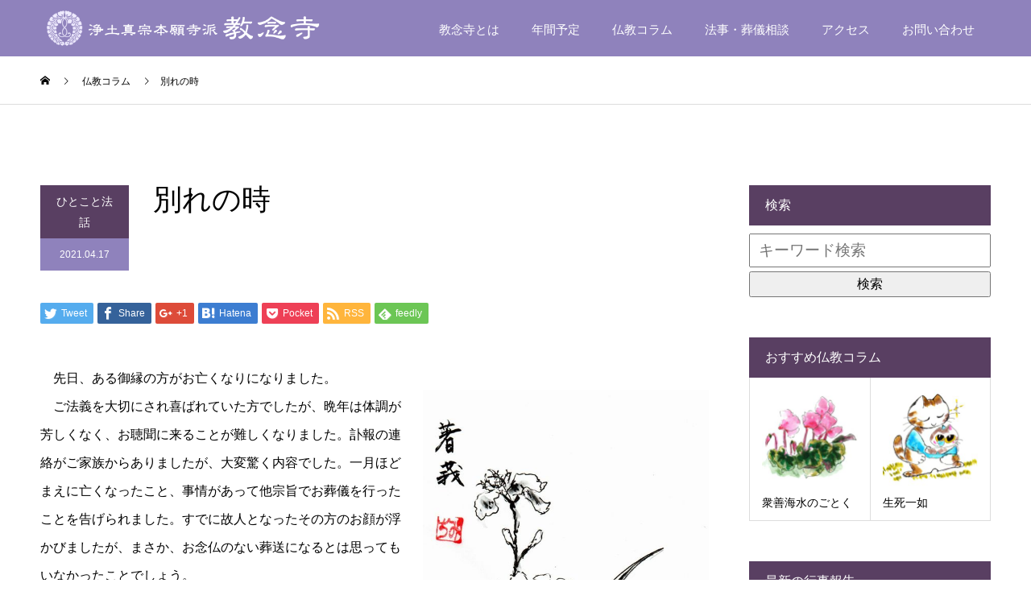

--- FILE ---
content_type: text/html; charset=UTF-8
request_url: https://www.kyonenji.jp/legal_talk/1275/
body_size: 23346
content:
<!DOCTYPE html>
<html lang="ja">
<head>
<meta charset="UTF-8">
<meta name="description" content="　先日、ある御縁の方がお亡くなりになりました。　ご法義を大切にされ喜ばれていた方でしたが、晩年は体調が芳しくなく、お聴聞に来ることが難しくなりました。訃報の連絡がご家族からありましたが、大変驚く内容でした。">
<meta name="viewport" content="width=device-width">
<meta name="format-detection" content="telephone=no">
<title>別れの時 &#8211; 浄土真宗本願寺派 教念寺</title>
<link rel='dns-prefetch' href='//s.w.org' />
<link rel="alternate" type="application/rss+xml" title="浄土真宗本願寺派 教念寺 &raquo; フィード" href="https://www.kyonenji.jp/feed/" />
<link rel="alternate" type="application/rss+xml" title="浄土真宗本願寺派 教念寺 &raquo; コメントフィード" href="https://www.kyonenji.jp/comments/feed/" />
		<script type="text/javascript">
			window._wpemojiSettings = {"baseUrl":"https:\/\/s.w.org\/images\/core\/emoji\/11\/72x72\/","ext":".png","svgUrl":"https:\/\/s.w.org\/images\/core\/emoji\/11\/svg\/","svgExt":".svg","source":{"concatemoji":"https:\/\/www.kyonenji.jp\/wp-includes\/js\/wp-emoji-release.min.js?ver=5.0.22"}};
			!function(e,a,t){var n,r,o,i=a.createElement("canvas"),p=i.getContext&&i.getContext("2d");function s(e,t){var a=String.fromCharCode;p.clearRect(0,0,i.width,i.height),p.fillText(a.apply(this,e),0,0);e=i.toDataURL();return p.clearRect(0,0,i.width,i.height),p.fillText(a.apply(this,t),0,0),e===i.toDataURL()}function c(e){var t=a.createElement("script");t.src=e,t.defer=t.type="text/javascript",a.getElementsByTagName("head")[0].appendChild(t)}for(o=Array("flag","emoji"),t.supports={everything:!0,everythingExceptFlag:!0},r=0;r<o.length;r++)t.supports[o[r]]=function(e){if(!p||!p.fillText)return!1;switch(p.textBaseline="top",p.font="600 32px Arial",e){case"flag":return s([55356,56826,55356,56819],[55356,56826,8203,55356,56819])?!1:!s([55356,57332,56128,56423,56128,56418,56128,56421,56128,56430,56128,56423,56128,56447],[55356,57332,8203,56128,56423,8203,56128,56418,8203,56128,56421,8203,56128,56430,8203,56128,56423,8203,56128,56447]);case"emoji":return!s([55358,56760,9792,65039],[55358,56760,8203,9792,65039])}return!1}(o[r]),t.supports.everything=t.supports.everything&&t.supports[o[r]],"flag"!==o[r]&&(t.supports.everythingExceptFlag=t.supports.everythingExceptFlag&&t.supports[o[r]]);t.supports.everythingExceptFlag=t.supports.everythingExceptFlag&&!t.supports.flag,t.DOMReady=!1,t.readyCallback=function(){t.DOMReady=!0},t.supports.everything||(n=function(){t.readyCallback()},a.addEventListener?(a.addEventListener("DOMContentLoaded",n,!1),e.addEventListener("load",n,!1)):(e.attachEvent("onload",n),a.attachEvent("onreadystatechange",function(){"complete"===a.readyState&&t.readyCallback()})),(n=t.source||{}).concatemoji?c(n.concatemoji):n.wpemoji&&n.twemoji&&(c(n.twemoji),c(n.wpemoji)))}(window,document,window._wpemojiSettings);
		</script>
		<style type="text/css">
img.wp-smiley,
img.emoji {
	display: inline !important;
	border: none !important;
	box-shadow: none !important;
	height: 1em !important;
	width: 1em !important;
	margin: 0 .07em !important;
	vertical-align: -0.1em !important;
	background: none !important;
	padding: 0 !important;
}
</style>
<link rel='stylesheet' id='wp-block-library-css'  href='https://www.kyonenji.jp/wp-includes/css/dist/block-library/style.min.css?ver=5.0.22' type='text/css' media='all' />
<link rel='stylesheet' id='contact-form-7-css'  href='https://www.kyonenji.jp/wp-content/plugins/contact-form-7/includes/css/styles.css?ver=5.1' type='text/css' media='all' />
<link rel='stylesheet' id='kadan-slick-css'  href='https://www.kyonenji.jp/wp-content/themes/kadan_tcd056/assets/css/slick.min.css?ver=5.0.22' type='text/css' media='all' />
<link rel='stylesheet' id='kadan-slick-theme-css'  href='https://www.kyonenji.jp/wp-content/themes/kadan_tcd056/assets/css/slick-theme.min.css?ver=5.0.22' type='text/css' media='all' />
<link rel='stylesheet' id='parent-style-css'  href='https://www.kyonenji.jp/wp-content/themes/kadan_tcd056/style.css?ver=5.0.22' type='text/css' media='all' />
<link rel='stylesheet' id='kadan-style-css'  href='https://www.kyonenji.jp/wp-content/themes/kadan_tcd056-child/style.css?ver=1.3' type='text/css' media='all' />
<script type='text/javascript' src='https://www.kyonenji.jp/wp-includes/js/jquery/jquery.js?ver=1.12.4'></script>
<script type='text/javascript' src='https://www.kyonenji.jp/wp-includes/js/jquery/jquery-migrate.min.js?ver=1.4.1'></script>
<script type='text/javascript' src='https://www.kyonenji.jp/wp-content/themes/kadan_tcd056/assets/js/slick.min.js?ver=1.3'></script>
<link rel='https://api.w.org/' href='https://www.kyonenji.jp/wp-json/' />
<link rel="canonical" href="https://www.kyonenji.jp/legal_talk/1275/" />
<link rel='shortlink' href='https://www.kyonenji.jp/?p=1275' />
<link rel="alternate" type="application/json+oembed" href="https://www.kyonenji.jp/wp-json/oembed/1.0/embed?url=https%3A%2F%2Fwww.kyonenji.jp%2Flegal_talk%2F1275%2F" />
<link rel="alternate" type="text/xml+oembed" href="https://www.kyonenji.jp/wp-json/oembed/1.0/embed?url=https%3A%2F%2Fwww.kyonenji.jp%2Flegal_talk%2F1275%2F&#038;format=xml" />
<link rel="shortcut icon" href="https://www.kyonenji.jp/wp-content/uploads/2018/11/favicon-16x16.png">
<style>
.c-comment__form-submit:hover,.c-pw__btn:hover,.p-article01__cat:hover,.p-article11__cat:hover,.p-block02 .slick-arrow:hover,.p-block03 .slick-arrow:hover,.p-cb__item-btn a:hover,.p-entry__cat:hover,.p-entry__date,.p-index-news__topic-pager-item.is-active a,.p-index-news__topic-pager-item a:hover,.p-nav02__item a:hover,.p-readmore__btn:hover,.p-page-links > span,.p-pagetop a:hover,.p-page-links a:hover,.p-pager__item a:hover,.p-pager__item span,.p-post-list03 .slick-arrow:hover,.p-recommended-plan__btn a:hover{background: #8f82bc}.p-article01__title a:hover,.p-article02:hover .p-article02__title,.p-article03:hover .p-article03__title,.p-article06__title a:hover,.p-article08:hover .p-article08__title,.p-article10__title a:hover,.p-breadcrumb a:hover,.p-room-meta dt,.p-section-nav__item:hover .p-section-nav__item-title,.p-social-nav__item a:hover,.p-spring-info dt,.p-vertical{color: #8f82bc}.c-pw__btn,.p-entry__cat,.p-article01__cat,.p-article11__cat,.p-block02 .slick-arrow,.p-block03 .slick-arrow,.p-cb__item-btn a,.p-copyright,.p-headline,.p-nav02__item a,.p-readmore__btn,.p-page-links a,.p-pager__item a,.p-post-list03 .slick-arrow,.p-recommended-plan__btn a,.p-widget__title{background: #593f62}.p-entry__body a{color: #1e73be}body{font-family: "Segoe UI", Verdana, "游ゴシック", YuGothic, "Hiragino Kaku Gothic ProN", Meiryo, sans-serif}.c-logo,.p-entry__title,.p-page-header__headline,.p-index-blog__title,.p-index-news__col-title,.p-index-slider__item-title,.p-page-header__title,.p-archive-header__title,.p-plan__title,.p-recommended-plan__title,.p-section-header__title,.p-section-header__headline,.p-vertical,.p-vertical-block,.p-visual__title{font-family: "Times New Roman", "游明朝", "Yu Mincho", "游明朝体", "YuMincho", "ヒラギノ明朝 Pro W3", "Hiragino Mincho Pro", "HiraMinProN-W3", "HGS明朝E", "ＭＳ Ｐ明朝", "MS PMincho", serif; font-weight: 500}.p-page-header__title{transition-delay: 3s}.p-hover-effect--type1:hover img{-webkit-transform: scale(1.2);transform: scale(1.2)}.l-header{background: rgba(143, 130, 188, 1)}.p-global-nav a{color: #ffffff}.p-global-nav a:hover{background: #c1b098;color: #ffffff}.p-global-nav .sub-menu a{background: #593f62;color: #ffffff}.p-global-nav .sub-menu a:hover{background: #c1b098;color: #ffffff}.p-footer-slider{background: #f4f1ed}.p-info{color: #000000}.p-info__logo{font-size: 25px}.p-info__btn{background: #593f62;color: #ffffff}.p-info__btn:hover{background: #8f82bc;color: #ffffff}.p-footer-nav{background: #c1b098;color: #ffffff}.p-footer-nav a{color: #ffffff}.p-footer-nav a:hover{color: #ffffff}.p-entry__title{font-size: 36px}.p-entry__body{font-size: 16px}@media screen and (max-width: 991px) {.p-global-nav{background: rgba(143,130,188, 1)}.p-global-nav a,.p-global-nav a:hover,.p-global-nav .sub-menu a,.p-global-nav .sub-menu a:hover{color: #ffffff}.p-global-nav .menu-item-has-children > a > .sub-menu-toggle::before{border-color: #ffffff}}.c-load--type1 { border: 3px solid rgba(143, 130, 188, 0.2); border-top-color: #8f82bc; }
@media screen and (max-width: 767px){
.p-section-header__title{ font-size: 22px  !important;}
}</style>
</head>
<body class="post-template-default single single-post postid-1275 single-format-standard">
<div id="site_loader_overlay">
  <div id="site_loader_animation" class="c-load--type1">
      </div>
</div>
<div id="site_wrap">
<header id="js-header" class="l-header">
  <div class="l-header__inner l-inner">
    <div class="l-header__logo c-logo">
            <a href="https://www.kyonenji.jp/">
        <img src="https://www.kyonenji.jp/wp-content/uploads/2019/01/logo-1.png" alt="浄土真宗本願寺派 教念寺" width="281" height="60">
      </a>
          </div>
    <a href="#" id="js-menu-btn" class="p-menu-btn c-menu-btn"></a>
		<nav id="js-global-nav" class="p-global-nav"><ul class="menu"><li id="menu-item-97" class="menu-item menu-item-type-post_type menu-item-object-page menu-item-has-children menu-item-97"><a href="https://www.kyonenji.jp/about_us/">教念寺とは<span class="sub-menu-toggle"></span></a>
<ul class="sub-menu">
	<li id="menu-item-90" class="menu-item menu-item-type-post_type menu-item-object-page menu-item-90"><a href="https://www.kyonenji.jp/monshin/">聞信会<span class="sub-menu-toggle"></span></a></li>
</ul>
</li>
<li id="menu-item-69" class="menu-item menu-item-type-post_type menu-item-object-page menu-item-has-children menu-item-69"><a href="https://www.kyonenji.jp/annual_event/">年間予定<span class="sub-menu-toggle"></span></a>
<ul class="sub-menu">
	<li id="menu-item-199" class="menu-item menu-item-type-custom menu-item-object-custom menu-item-199"><a href="https://www.kyonenji.jp/event_report">行事報告<span class="sub-menu-toggle"></span></a></li>
</ul>
</li>
<li id="menu-item-230" class="menu-item menu-item-type-custom menu-item-object-custom menu-item-has-children menu-item-230"><a href="https://www.kyonenji.jp/column/">仏教コラム<span class="sub-menu-toggle"></span></a>
<ul class="sub-menu">
	<li id="menu-item-290" class="menu-item menu-item-type-taxonomy menu-item-object-category current-post-ancestor current-menu-parent current-post-parent menu-item-290"><a href="https://www.kyonenji.jp/category/legal_talk/">ひとこと法話<span class="sub-menu-toggle"></span></a></li>
	<li id="menu-item-293" class="menu-item menu-item-type-taxonomy menu-item-object-category menu-item-293"><a href="https://www.kyonenji.jp/category/buddy_diary/">坊守日記<span class="sub-menu-toggle"></span></a></li>
	<li id="menu-item-294" class="menu-item menu-item-type-taxonomy menu-item-object-category menu-item-294"><a href="https://www.kyonenji.jp/category/sunday_school/">珍念さんの日曜学校<span class="sub-menu-toggle"></span></a></li>
	<li id="menu-item-291" class="menu-item menu-item-type-taxonomy menu-item-object-category menu-item-291"><a href="https://www.kyonenji.jp/category/butuji/">仏事の心得<span class="sub-menu-toggle"></span></a></li>
	<li id="menu-item-292" class="menu-item menu-item-type-taxonomy menu-item-object-category menu-item-292"><a href="https://www.kyonenji.jp/category/other/">その他<span class="sub-menu-toggle"></span></a></li>
</ul>
</li>
<li id="menu-item-87" class="menu-item menu-item-type-post_type menu-item-object-page menu-item-has-children menu-item-87"><a href="https://www.kyonenji.jp/buddhist_consultation/">法事・葬儀相談<span class="sub-menu-toggle"></span></a>
<ul class="sub-menu">
	<li id="menu-item-98" class="menu-item menu-item-type-post_type menu-item-object-page menu-item-98"><a href="https://www.kyonenji.jp/lecture_request/">法話・講演依頼<span class="sub-menu-toggle"></span></a></li>
	<li id="menu-item-72" class="menu-item menu-item-type-post_type menu-item-object-page menu-item-72"><a href="https://www.kyonenji.jp/faq/">よくあるご質問<span class="sub-menu-toggle"></span></a></li>
</ul>
</li>
<li id="menu-item-99" class="menu-item menu-item-type-post_type menu-item-object-page menu-item-99"><a href="https://www.kyonenji.jp/access/">アクセス<span class="sub-menu-toggle"></span></a></li>
<li id="menu-item-77" class="menu-item menu-item-type-post_type menu-item-object-page menu-item-77"><a href="https://www.kyonenji.jp/contact/">お問い合わせ<span class="sub-menu-toggle"></span></a></li>
</ul></nav>  </div>
</header>
<main class="l-main" role="main">
  <div class="p-breadcrumb c-breadcrumb">
<ol class="p-breadcrumb__inner l-inner" itemscope="" itemtype="http://schema.org/BreadcrumbList">
<li class="p-breadcrumb__item c-breadcrumb__item c-breadcrumb__item--home" itemprop="itemListElement" itemscope="" itemtype="http://schema.org/ListItem">
<a href="https://www.kyonenji.jp/" itemscope="" itemtype="http://schema.org/Thing" itemprop="item">
<span itemprop="name">HOME</span>
</a>
<meta itemprop="position" content="1">
</li>
<li class="p-breadcrumb__item c-breadcrumb__item" itemprop="itemListElement" itemscope="" itemtype="http://schema.org/ListItem">
<a href="https://www.kyonenji.jp/column/" itemscope="" itemtype="http://schema.org/Thing" itemprop="item">
<span itemprop="name">仏教コラム</span>
</a>
<meta itemprop="position" content="2">
</li>
<li class="p-breadcrumb__item c-breadcrumb__item">別れの時</li>
</ol>
</div>
  <div class="l-contents l-inner">
    <div class="l-primary">
              <article class="p-entry">
			  <header class="p-entry__header">
          					<div class="p-entry__meta">
             
            <a class="p-entry__cat" href="https://www.kyonenji.jp/category/legal_talk/">ひとこと法話</a>
                         
						<time class="p-entry__date" datetime="2021-04-17">2021.04.17</time>
            					</div>
          					<h1 class="p-entry__title">別れの時</h1>
				</header>
        			<ul class="p-entry__share c-share u-clearfix c-share--sm c-share--color">
				<li class="c-share__btn c-share__btn--twitter">
			    <a href="http://twitter.com/share?text=%E5%88%A5%E3%82%8C%E3%81%AE%E6%99%82&url=https%3A%2F%2Fwww.kyonenji.jp%2Flegal_talk%2F1275%2F&via=&tw_p=tweetbutton&related="  onclick="javascript:window.open(this.href, '', 'menubar=no,toolbar=no,resizable=yes,scrollbars=yes,height=400,width=600');return false;">
			     	<i class="c-share__icn c-share__icn--twitter"></i>
			      <span class="c-share__title">Tweet</span>
			   	</a>
			   </li>
			    <li class="c-share__btn c-share__btn--facebook">
			    	<a href="//www.facebook.com/sharer/sharer.php?u=https://www.kyonenji.jp/legal_talk/1275/&amp;t=%E5%88%A5%E3%82%8C%E3%81%AE%E6%99%82" rel="nofollow" target="_blank">
			      	<i class="c-share__icn c-share__icn--facebook"></i>
			        <span class="c-share__title">Share</span>
			      </a>
			    </li>
			    <li class="c-share__btn c-share__btn--google-plus">
			      <a href="https://plus.google.com/share?url=https%3A%2F%2Fwww.kyonenji.jp%2Flegal_talk%2F1275%2F" onclick="javascript:window.open(this.href, '', 'menubar=no,toolbar=no,resizable=yes,scrollbars=yes,height=600,width=500');return false;">
			      	<i class="c-share__icn c-share__icn--google-plus"></i>
			        <span class="c-share__title">+1</span>
			      </a>
					</li>
			    <li class="c-share__btn c-share__btn--hatebu">
			      <a href="http://b.hatena.ne.jp/add?mode=confirm&url=https%3A%2F%2Fwww.kyonenji.jp%2Flegal_talk%2F1275%2F" onclick="javascript:window.open(this.href, '', 'menubar=no,toolbar=no,resizable=yes,scrollbars=yes,height=400,width=510');return false;">
			      	<i class="c-share__icn c-share__icn--hatebu"></i>
			        <span class="c-share__title">Hatena</span>
			      </a>
			    </li>
			    <li class="c-share__btn c-share__btn--pocket">
			    	<a href="http://getpocket.com/edit?url=https%3A%2F%2Fwww.kyonenji.jp%2Flegal_talk%2F1275%2F&title=%E5%88%A5%E3%82%8C%E3%81%AE%E6%99%82" target="_blank">
			      	<i class="c-share__icn c-share__icn--pocket"></i>
			        <span class="c-share__title">Pocket</span>
			      </a>
			    </li>
			    <li class="c-share__btn c-share__btn--rss">
			    	<a href="https://www.kyonenji.jp/feed/" target="_blank">
			      	<i class="c-share__icn c-share__icn--rss"></i>
			        <span class="c-share__title">RSS</span>
			      </a>
			    </li>
			    <li class="c-share__btn c-share__btn--feedly">
			    	<a href="http://feedly.com/index.html#subscription%2Ffeed%2Fhttps://www.kyonenji.jp/feed/" target="_blank">
			      	<i class="c-share__icn c-share__icn--feedly"></i>
			        <span class="c-share__title">feedly</span>
			      </a>
			    </li>
			</ul>
        				<div class="p-entry__img">
          <img width="560" height="830" src="https://www.kyonenji.jp/wp-content/uploads/2021/04/img20210417_15512846.jpg" class="attachment-full size-full wp-post-image" alt="" srcset="https://www.kyonenji.jp/wp-content/uploads/2021/04/img20210417_15512846.jpg 560w, https://www.kyonenji.jp/wp-content/uploads/2021/04/img20210417_15512846-202x300.jpg 202w" sizes="(max-width: 560px) 100vw, 560px" />        </div>
                				<div class="p-entry__body">
          <p><img class=" wp-image-1267 alignright" src="https://www.kyonenji.jp/wp-content/uploads/2021/04/img20210417_15512846.jpg" alt="" width="355" height="526" srcset="https://www.kyonenji.jp/wp-content/uploads/2021/04/img20210417_15512846.jpg 560w, https://www.kyonenji.jp/wp-content/uploads/2021/04/img20210417_15512846-202x300.jpg 202w" sizes="(max-width: 355px) 100vw, 355px" />　先日、ある御縁の方がお亡くなりになりました。<br />
　ご法義を大切にされ喜ばれていた方でしたが、晩年は体調が芳しくなく、お聴聞に来ることが難しくなりました。訃報の連絡がご家族からありましたが、大変驚く内容でした。一月ほどまえに亡くなったこと、事情があって他宗旨でお葬儀を行ったことを告げられました。すでに故人となったその方のお顔が浮かびましたが、まさか、お念仏のない葬送になるとは思ってもいなかったことでしょう。<br />
　家の宗旨がよく判らなかったので、他の宗旨でお葬儀を出しましたが、よく調べてみたら浄土真宗でした、とか、「近くに浄土真宗のお寺はない」と葬儀社に言われて仕方なく遠方のお寺に頼みました、など仏事相談に来る方からはそれぞれの事情を聞く機会は多岐にわたります。しかし、冒頭の方のケースは初めてでした。<br />
　最近はコロナ感染のこともあって大勢の方が集まる葬儀は少なくなりました。それでも、少しでも亡き方の遺徳を偲びたいと苦心されるご遺族も多くおられます。<br />
　葬儀は亡くなった本人自身は何もできません。事前に互助会などに入られていて準備なさっていても家族が「葬儀不要」として葬儀を行わないなど、本人の意思が家族に伝わらないケースもあるようです。<br />
　親鸞聖人は「それがし閉眼せば、賀茂川の魚にあたふべし」と遺言なさった、と伝えられています。聖人のおこころは立派な葬儀か否かによって往生の良し悪しが決まるのではない、ということですが、実際には多くの門弟に見送られました。<br />
　そこには大きな惜別の思いで見送る人たちと、いよいよ浄土に往生されることをよろこばれた聖人のおこころがひとつになって、お念仏の声が途切れることがなかったことでしょう。<br />
　お念仏に出会えたことを喜び、お浄土に生まれることを喜ぶ人生の後姿にお念仏の声が絶えない今生の別れでありたいと願うばかりです。</p>
        </div>
        			<ul class="p-entry__share c-share u-clearfix c-share--sm c-share--color">
				<li class="c-share__btn c-share__btn--twitter">
			    <a href="http://twitter.com/share?text=%E5%88%A5%E3%82%8C%E3%81%AE%E6%99%82&url=https%3A%2F%2Fwww.kyonenji.jp%2Flegal_talk%2F1275%2F&via=&tw_p=tweetbutton&related="  onclick="javascript:window.open(this.href, '', 'menubar=no,toolbar=no,resizable=yes,scrollbars=yes,height=400,width=600');return false;">
			     	<i class="c-share__icn c-share__icn--twitter"></i>
			      <span class="c-share__title">Tweet</span>
			   	</a>
			   </li>
			    <li class="c-share__btn c-share__btn--facebook">
			    	<a href="//www.facebook.com/sharer/sharer.php?u=https://www.kyonenji.jp/legal_talk/1275/&amp;t=%E5%88%A5%E3%82%8C%E3%81%AE%E6%99%82" rel="nofollow" target="_blank">
			      	<i class="c-share__icn c-share__icn--facebook"></i>
			        <span class="c-share__title">Share</span>
			      </a>
			    </li>
			    <li class="c-share__btn c-share__btn--google-plus">
			      <a href="https://plus.google.com/share?url=https%3A%2F%2Fwww.kyonenji.jp%2Flegal_talk%2F1275%2F" onclick="javascript:window.open(this.href, '', 'menubar=no,toolbar=no,resizable=yes,scrollbars=yes,height=600,width=500');return false;">
			      	<i class="c-share__icn c-share__icn--google-plus"></i>
			        <span class="c-share__title">+1</span>
			      </a>
					</li>
			    <li class="c-share__btn c-share__btn--hatebu">
			      <a href="http://b.hatena.ne.jp/add?mode=confirm&url=https%3A%2F%2Fwww.kyonenji.jp%2Flegal_talk%2F1275%2F" onclick="javascript:window.open(this.href, '', 'menubar=no,toolbar=no,resizable=yes,scrollbars=yes,height=400,width=510');return false;">
			      	<i class="c-share__icn c-share__icn--hatebu"></i>
			        <span class="c-share__title">Hatena</span>
			      </a>
			    </li>
			    <li class="c-share__btn c-share__btn--pocket">
			    	<a href="http://getpocket.com/edit?url=https%3A%2F%2Fwww.kyonenji.jp%2Flegal_talk%2F1275%2F&title=%E5%88%A5%E3%82%8C%E3%81%AE%E6%99%82" target="_blank">
			      	<i class="c-share__icn c-share__icn--pocket"></i>
			        <span class="c-share__title">Pocket</span>
			      </a>
			    </li>
			    <li class="c-share__btn c-share__btn--rss">
			    	<a href="https://www.kyonenji.jp/feed/" target="_blank">
			      	<i class="c-share__icn c-share__icn--rss"></i>
			        <span class="c-share__title">RSS</span>
			      </a>
			    </li>
			    <li class="c-share__btn c-share__btn--feedly">
			    	<a href="http://feedly.com/index.html#subscription%2Ffeed%2Fhttps://www.kyonenji.jp/feed/" target="_blank">
			      	<i class="c-share__icn c-share__icn--feedly"></i>
			        <span class="c-share__title">feedly</span>
			      </a>
			    </li>
			</ul>
                								<ul class="p-entry__meta-box c-meta-box u-clearfix">
					<li class="c-meta-box__item c-meta-box__item--category"><a href="https://www.kyonenji.jp/category/legal_talk/" rel="category tag">ひとこと法話</a></li>				</ul>
				      </article>
                  <ul class="p-nav01 c-nav01">
    	  <li class="p-nav01__item p-nav01__item--prev c-nav01__item"> 
    	    <a href="https://www.kyonenji.jp/legal_talk/1263/" class="p-hover-effect--type1" data-prev="前の記事">
                        <div class="p-nav01__item-img">
              <img width="240" height="240" src="https://www.kyonenji.jp/wp-content/uploads/2021/03/img20210327_11364937-240x240.jpg" class="attachment-size3 size-size3 wp-post-image" alt="" srcset="https://www.kyonenji.jp/wp-content/uploads/2021/03/img20210327_11364937-240x240.jpg 240w, https://www.kyonenji.jp/wp-content/uploads/2021/03/img20210327_11364937-150x150.jpg 150w, https://www.kyonenji.jp/wp-content/uploads/2021/03/img20210327_11364937-300x300.jpg 300w, https://www.kyonenji.jp/wp-content/uploads/2021/03/img20210327_11364937-500x500.jpg 500w, https://www.kyonenji.jp/wp-content/uploads/2021/03/img20210327_11364937-416x416.jpg 416w, https://www.kyonenji.jp/wp-content/uploads/2021/03/img20210327_11364937-120x120.jpg 120w" sizes="(max-width: 240px) 100vw, 240px" />            </div>
                        <span class="p-nav01__item-title">聞くに休みなし</span>
          </a>
          </li>
    	  <li class="p-nav01__item p-nav01__item--next c-nav01__item"> 
    	    <a href="https://www.kyonenji.jp/legal_talk/1297/" class="p-hover-effect--type1" data-next="次の記事">
            <span class="p-nav01__item-title">名医との出遭い</span>
                        <div class="p-nav01__item-img">
              <img width="240" height="240" src="https://www.kyonenji.jp/wp-content/uploads/2021/05/img20210519_13410764-240x240.jpg" class="attachment-size3 size-size3 wp-post-image" alt="" srcset="https://www.kyonenji.jp/wp-content/uploads/2021/05/img20210519_13410764-240x240.jpg 240w, https://www.kyonenji.jp/wp-content/uploads/2021/05/img20210519_13410764-150x150.jpg 150w, https://www.kyonenji.jp/wp-content/uploads/2021/05/img20210519_13410764-300x300.jpg 300w, https://www.kyonenji.jp/wp-content/uploads/2021/05/img20210519_13410764-500x500.jpg 500w, https://www.kyonenji.jp/wp-content/uploads/2021/05/img20210519_13410764-416x416.jpg 416w, https://www.kyonenji.jp/wp-content/uploads/2021/05/img20210519_13410764-120x120.jpg 120w" sizes="(max-width: 240px) 100vw, 240px" />            </div>
                      </a>
          </li>
			</ul>
            			<section>
			 	<h2 class="p-headline">関連記事</h2>
			 	<ul class="p-entry__related">
                    <li class="p-entry__related-item p-article03">
            <a href="https://www.kyonenji.jp/legal_talk/1813/" class="p-hover-effect--type1">
              <div class="p-article03__img">
                <img width="416" height="416" src="https://www.kyonenji.jp/wp-content/uploads/2023/03/img20230325_08181589-416x416.jpg" class="attachment-size4 size-size4 wp-post-image" alt="" srcset="https://www.kyonenji.jp/wp-content/uploads/2023/03/img20230325_08181589-416x416.jpg 416w, https://www.kyonenji.jp/wp-content/uploads/2023/03/img20230325_08181589-150x150.jpg 150w, https://www.kyonenji.jp/wp-content/uploads/2023/03/img20230325_08181589-300x300.jpg 300w, https://www.kyonenji.jp/wp-content/uploads/2023/03/img20230325_08181589-500x500.jpg 500w, https://www.kyonenji.jp/wp-content/uploads/2023/03/img20230325_08181589-240x240.jpg 240w, https://www.kyonenji.jp/wp-content/uploads/2023/03/img20230325_08181589-120x120.jpg 120w" sizes="(max-width: 416px) 100vw, 416px" />              </div>
              <h3 class="p-article03__title">わが弟子</h3>
            </a>
          </li>
                    <li class="p-entry__related-item p-article03">
            <a href="https://www.kyonenji.jp/legal_talk/2306/" class="p-hover-effect--type1">
              <div class="p-article03__img">
                <img width="416" height="416" src="https://www.kyonenji.jp/wp-content/uploads/2025/03/img20250316_12260315-416x416.jpg" class="attachment-size4 size-size4 wp-post-image" alt="" srcset="https://www.kyonenji.jp/wp-content/uploads/2025/03/img20250316_12260315-416x416.jpg 416w, https://www.kyonenji.jp/wp-content/uploads/2025/03/img20250316_12260315-150x150.jpg 150w, https://www.kyonenji.jp/wp-content/uploads/2025/03/img20250316_12260315-300x300.jpg 300w, https://www.kyonenji.jp/wp-content/uploads/2025/03/img20250316_12260315-500x500.jpg 500w, https://www.kyonenji.jp/wp-content/uploads/2025/03/img20250316_12260315-240x240.jpg 240w, https://www.kyonenji.jp/wp-content/uploads/2025/03/img20250316_12260315-120x120.jpg 120w" sizes="(max-width: 416px) 100vw, 416px" />              </div>
              <h3 class="p-article03__title">仏飯に思う</h3>
            </a>
          </li>
                    <li class="p-entry__related-item p-article03">
            <a href="https://www.kyonenji.jp/legal_talk/1825/" class="p-hover-effect--type1">
              <div class="p-article03__img">
                <img width="416" height="416" src="https://www.kyonenji.jp/wp-content/uploads/2023/04/img20230423_10421662-416x416.jpg" class="attachment-size4 size-size4 wp-post-image" alt="" srcset="https://www.kyonenji.jp/wp-content/uploads/2023/04/img20230423_10421662-416x416.jpg 416w, https://www.kyonenji.jp/wp-content/uploads/2023/04/img20230423_10421662-150x150.jpg 150w, https://www.kyonenji.jp/wp-content/uploads/2023/04/img20230423_10421662-300x300.jpg 300w, https://www.kyonenji.jp/wp-content/uploads/2023/04/img20230423_10421662-500x500.jpg 500w, https://www.kyonenji.jp/wp-content/uploads/2023/04/img20230423_10421662-240x240.jpg 240w, https://www.kyonenji.jp/wp-content/uploads/2023/04/img20230423_10421662-120x120.jpg 120w" sizes="(max-width: 416px) 100vw, 416px" />              </div>
              <h3 class="p-article03__title">どこから来たのか</h3>
            </a>
          </li>
                    <li class="p-entry__related-item p-article03">
            <a href="https://www.kyonenji.jp/legal_talk/1873/" class="p-hover-effect--type1">
              <div class="p-article03__img">
                <img width="416" height="416" src="https://www.kyonenji.jp/wp-content/uploads/2023/07/img20230717_10282034-416x416.jpg" class="attachment-size4 size-size4 wp-post-image" alt="" srcset="https://www.kyonenji.jp/wp-content/uploads/2023/07/img20230717_10282034-416x416.jpg 416w, https://www.kyonenji.jp/wp-content/uploads/2023/07/img20230717_10282034-150x150.jpg 150w, https://www.kyonenji.jp/wp-content/uploads/2023/07/img20230717_10282034-300x300.jpg 300w, https://www.kyonenji.jp/wp-content/uploads/2023/07/img20230717_10282034-500x500.jpg 500w, https://www.kyonenji.jp/wp-content/uploads/2023/07/img20230717_10282034-240x240.jpg 240w, https://www.kyonenji.jp/wp-content/uploads/2023/07/img20230717_10282034-120x120.jpg 120w" sizes="(max-width: 416px) 100vw, 416px" />              </div>
              <h3 class="p-article03__title">すべてお念仏のなかに</h3>
            </a>
          </li>
                    <li class="p-entry__related-item p-article03">
            <a href="https://www.kyonenji.jp/legal_talk/1128/" class="p-hover-effect--type1">
              <div class="p-article03__img">
                <img width="416" height="416" src="https://www.kyonenji.jp/wp-content/uploads/2020/10/img20201010_18201266-416x416.jpg" class="attachment-size4 size-size4 wp-post-image" alt="" srcset="https://www.kyonenji.jp/wp-content/uploads/2020/10/img20201010_18201266-416x416.jpg 416w, https://www.kyonenji.jp/wp-content/uploads/2020/10/img20201010_18201266-150x150.jpg 150w, https://www.kyonenji.jp/wp-content/uploads/2020/10/img20201010_18201266-300x300.jpg 300w, https://www.kyonenji.jp/wp-content/uploads/2020/10/img20201010_18201266-500x500.jpg 500w, https://www.kyonenji.jp/wp-content/uploads/2020/10/img20201010_18201266-240x240.jpg 240w, https://www.kyonenji.jp/wp-content/uploads/2020/10/img20201010_18201266-120x120.jpg 120w" sizes="(max-width: 416px) 100vw, 416px" />              </div>
              <h3 class="p-article03__title">お経の徳</h3>
            </a>
          </li>
                    <li class="p-entry__related-item p-article03">
            <a href="https://www.kyonenji.jp/legal_talk/760/" class="p-hover-effect--type1">
              <div class="p-article03__img">
                <img width="416" height="416" src="https://www.kyonenji.jp/wp-content/uploads/2019/07/img327-416x416.jpg" class="attachment-size4 size-size4 wp-post-image" alt="" srcset="https://www.kyonenji.jp/wp-content/uploads/2019/07/img327-416x416.jpg 416w, https://www.kyonenji.jp/wp-content/uploads/2019/07/img327-150x150.jpg 150w, https://www.kyonenji.jp/wp-content/uploads/2019/07/img327-300x300.jpg 300w, https://www.kyonenji.jp/wp-content/uploads/2019/07/img327-500x500.jpg 500w, https://www.kyonenji.jp/wp-content/uploads/2019/07/img327-240x240.jpg 240w, https://www.kyonenji.jp/wp-content/uploads/2019/07/img327-120x120.jpg 120w" sizes="(max-width: 416px) 100vw, 416px" />              </div>
              <h3 class="p-article03__title">薬師と阿弥陀</h3>
            </a>
          </li>
                    <li class="p-entry__related-item p-article03">
            <a href="https://www.kyonenji.jp/legal_talk/2331/" class="p-hover-effect--type1">
              <div class="p-article03__img">
                <img width="416" height="416" src="https://www.kyonenji.jp/wp-content/uploads/2025/05/img20250524_09144596-416x416.jpg" class="attachment-size4 size-size4 wp-post-image" alt="" srcset="https://www.kyonenji.jp/wp-content/uploads/2025/05/img20250524_09144596-416x416.jpg 416w, https://www.kyonenji.jp/wp-content/uploads/2025/05/img20250524_09144596-150x150.jpg 150w, https://www.kyonenji.jp/wp-content/uploads/2025/05/img20250524_09144596-300x300.jpg 300w, https://www.kyonenji.jp/wp-content/uploads/2025/05/img20250524_09144596-500x500.jpg 500w, https://www.kyonenji.jp/wp-content/uploads/2025/05/img20250524_09144596-240x240.jpg 240w, https://www.kyonenji.jp/wp-content/uploads/2025/05/img20250524_09144596-120x120.jpg 120w" sizes="(max-width: 416px) 100vw, 416px" />              </div>
              <h3 class="p-article03__title">あたりまえの私</h3>
            </a>
          </li>
                    <li class="p-entry__related-item p-article03">
            <a href="https://www.kyonenji.jp/legal_talk/573/" class="p-hover-effect--type1">
              <div class="p-article03__img">
                <img width="416" height="416" src="https://www.kyonenji.jp/wp-content/uploads/2018/12/img225-416x416.jpg" class="attachment-size4 size-size4 wp-post-image" alt="" srcset="https://www.kyonenji.jp/wp-content/uploads/2018/12/img225-416x416.jpg 416w, https://www.kyonenji.jp/wp-content/uploads/2018/12/img225-150x150.jpg 150w, https://www.kyonenji.jp/wp-content/uploads/2018/12/img225-300x300.jpg 300w, https://www.kyonenji.jp/wp-content/uploads/2018/12/img225-500x500.jpg 500w, https://www.kyonenji.jp/wp-content/uploads/2018/12/img225-240x240.jpg 240w, https://www.kyonenji.jp/wp-content/uploads/2018/12/img225-120x120.jpg 120w" sizes="(max-width: 416px) 100vw, 416px" />              </div>
              <h3 class="p-article03__title">永く捨てぬなり</h3>
            </a>
          </li>
                   </ul>
			 </section>
       		</div><!-- /.l-primary -->
    <div class="l-secondary">
<div class="p-widget widget_search" id="search-3">
<h2 class="p-widget__title">検索</h2><form method="get" class="searchform"action="https://www.kyonenji.jp/">
<input type="search" placeholder="キーワード検索" name="s" class="searchfield" value="" />
<input type="submit" value="検索" alt="検索" title="検索" class="searchsubmit">
</form></div>
<div class="p-widget styled_post_list_widget1" id="styled_post_list_widget1-2">
<h2 class="p-widget__title mb0">おすすめ仏教コラム</h2>    <ul class="p-post-list01">
            <li class="p-post-list01__item p-article04">
        <a href="https://www.kyonenji.jp/legal_talk/2507/" class="p-hover-effect--type1" title="衆善海水のごとく">
          <div class="p-article04__img">
            <img width="240" height="240" src="https://www.kyonenji.jp/wp-content/uploads/2025/12/img20251209_08154035-240x240.jpg" class="attachment-size3 size-size3 wp-post-image" alt="" srcset="https://www.kyonenji.jp/wp-content/uploads/2025/12/img20251209_08154035-240x240.jpg 240w, https://www.kyonenji.jp/wp-content/uploads/2025/12/img20251209_08154035-150x150.jpg 150w, https://www.kyonenji.jp/wp-content/uploads/2025/12/img20251209_08154035-300x300.jpg 300w, https://www.kyonenji.jp/wp-content/uploads/2025/12/img20251209_08154035-500x500.jpg 500w, https://www.kyonenji.jp/wp-content/uploads/2025/12/img20251209_08154035-416x416.jpg 416w, https://www.kyonenji.jp/wp-content/uploads/2025/12/img20251209_08154035-120x120.jpg 120w" sizes="(max-width: 240px) 100vw, 240px" />          </div>
          <h3 class="p-article04__title">衆善海水のごとく</h3>
        </a>
      </li>
            <li class="p-post-list01__item p-article04">
        <a href="https://www.kyonenji.jp/buddy_diary/2505/" class="p-hover-effect--type1" title="生死一如">
          <div class="p-article04__img">
            <img width="240" height="240" src="https://www.kyonenji.jp/wp-content/uploads/2025/12/img20251209_08134317-240x240.jpg" class="attachment-size3 size-size3 wp-post-image" alt="" srcset="https://www.kyonenji.jp/wp-content/uploads/2025/12/img20251209_08134317-240x240.jpg 240w, https://www.kyonenji.jp/wp-content/uploads/2025/12/img20251209_08134317-150x150.jpg 150w, https://www.kyonenji.jp/wp-content/uploads/2025/12/img20251209_08134317-300x300.jpg 300w, https://www.kyonenji.jp/wp-content/uploads/2025/12/img20251209_08134317-500x500.jpg 500w, https://www.kyonenji.jp/wp-content/uploads/2025/12/img20251209_08134317-416x416.jpg 416w, https://www.kyonenji.jp/wp-content/uploads/2025/12/img20251209_08134317-120x120.jpg 120w" sizes="(max-width: 240px) 100vw, 240px" />          </div>
          <h3 class="p-article04__title">生死一如</h3>
        </a>
      </li>
          </ul>
		</div>
<div class="widget_text p-widget widget_custom_html" id="custom_html-2">
<h2 class="p-widget__title">最新の行事報告</h2><div class="textwidget custom-html-widget"><ul class="p-post-list02"><li class="p-post-list02__item p-article05"><a href="https://www.kyonenji.jp/event_report/r08_gantan/" class="p-article05__img p-hover-effect--type1"><img width="240" height="240" src="https://www.kyonenji.jp/wp-content/uploads/2026/01/DSC_0069-240x240.jpg" class="attachment-240x240 size-240x240 wp-post-image" alt="" srcset="https://www.kyonenji.jp/wp-content/uploads/2026/01/DSC_0069-240x240.jpg 240w, https://www.kyonenji.jp/wp-content/uploads/2026/01/DSC_0069-150x150.jpg 150w, https://www.kyonenji.jp/wp-content/uploads/2026/01/DSC_0069-300x300.jpg 300w, https://www.kyonenji.jp/wp-content/uploads/2026/01/DSC_0069-500x500.jpg 500w, https://www.kyonenji.jp/wp-content/uploads/2026/01/DSC_0069-416x416.jpg 416w, https://www.kyonenji.jp/wp-content/uploads/2026/01/DSC_0069-120x120.jpg 120w" sizes="(max-width: 240px) 100vw, 240px" /></a><div class="p-article05__content"><h3 class="p-article05__title"><a href="https://www.kyonenji.jp/event_report/r08_gantan/" title="元旦会（令和８年１月１日）">元旦会（令和８年１月１日）</a></h3><time class="p-article05__date" datetime="2026-01-01">2026.01.01</time></div></li><li class="p-post-list02__item p-article05"><a href="https://www.kyonenji.jp/event_report/r07joya/" class="p-article05__img p-hover-effect--type1"><img width="240" height="240" src="https://www.kyonenji.jp/wp-content/uploads/2026/01/DSC_0008-240x240.jpg" class="attachment-240x240 size-240x240 wp-post-image" alt="" srcset="https://www.kyonenji.jp/wp-content/uploads/2026/01/DSC_0008-240x240.jpg 240w, https://www.kyonenji.jp/wp-content/uploads/2026/01/DSC_0008-150x150.jpg 150w, https://www.kyonenji.jp/wp-content/uploads/2026/01/DSC_0008-300x300.jpg 300w, https://www.kyonenji.jp/wp-content/uploads/2026/01/DSC_0008-500x500.jpg 500w, https://www.kyonenji.jp/wp-content/uploads/2026/01/DSC_0008-416x416.jpg 416w, https://www.kyonenji.jp/wp-content/uploads/2026/01/DSC_0008-120x120.jpg 120w" sizes="(max-width: 240px) 100vw, 240px" /></a><div class="p-article05__content"><h3 class="p-article05__title"><a href="https://www.kyonenji.jp/event_report/r07joya/" title="除夜会（令和7年12月31日）">除夜会（令和7年12月31日）</a></h3><time class="p-article05__date" datetime="2026-01-01">2026.01.01</time></div></li><li class="p-post-list02__item p-article05"><a href="https://www.kyonenji.jp/event_report/r07houonkou/" class="p-article05__img p-hover-effect--type1"><img width="240" height="240" src="https://www.kyonenji.jp/wp-content/uploads/2025/11/DSC_0014-240x240.jpg" class="attachment-240x240 size-240x240 wp-post-image" alt="" srcset="https://www.kyonenji.jp/wp-content/uploads/2025/11/DSC_0014-240x240.jpg 240w, https://www.kyonenji.jp/wp-content/uploads/2025/11/DSC_0014-150x150.jpg 150w, https://www.kyonenji.jp/wp-content/uploads/2025/11/DSC_0014-300x300.jpg 300w, https://www.kyonenji.jp/wp-content/uploads/2025/11/DSC_0014-500x500.jpg 500w, https://www.kyonenji.jp/wp-content/uploads/2025/11/DSC_0014-416x416.jpg 416w, https://www.kyonenji.jp/wp-content/uploads/2025/11/DSC_0014-120x120.jpg 120w" sizes="(max-width: 240px) 100vw, 240px" /></a><div class="p-article05__content"><h3 class="p-article05__title"><a href="https://www.kyonenji.jp/event_report/r07houonkou/" title="宗祖親鸞聖人報恩講法要（令和７年11月３日）">宗祖親鸞聖人報恩講法要（令和７年11月３日）</a></h3><time class="p-article05__date" datetime="2025-11-03">2025.11.03</time></div></li></ul></div></div>
<div class="p-widget styled_post_list_widget2" id="styled_post_list_widget2-2">
<h2 class="p-widget__title mb0">最新仏教コラム</h2>        <ul class="p-post-list02">
                    <li class="p-post-list02__item p-article05">
            <a href="https://www.kyonenji.jp/legal_talk/2507/" class="p-article05__img p-hover-effect--type1">
              <img width="240" height="240" src="https://www.kyonenji.jp/wp-content/uploads/2025/12/img20251209_08154035-240x240.jpg" class="attachment-size3 size-size3 wp-post-image" alt="" srcset="https://www.kyonenji.jp/wp-content/uploads/2025/12/img20251209_08154035-240x240.jpg 240w, https://www.kyonenji.jp/wp-content/uploads/2025/12/img20251209_08154035-150x150.jpg 150w, https://www.kyonenji.jp/wp-content/uploads/2025/12/img20251209_08154035-300x300.jpg 300w, https://www.kyonenji.jp/wp-content/uploads/2025/12/img20251209_08154035-500x500.jpg 500w, https://www.kyonenji.jp/wp-content/uploads/2025/12/img20251209_08154035-416x416.jpg 416w, https://www.kyonenji.jp/wp-content/uploads/2025/12/img20251209_08154035-120x120.jpg 120w" sizes="(max-width: 240px) 100vw, 240px" />            </a>
            <div class="p-article05__content">
              <h3 class="p-article05__title">
                <a href="https://www.kyonenji.jp/legal_talk/2507/" title="衆善海水のごとく">衆善海水のごとく</a>
              </h3>
                            <time class="p-article05__date" datetime="2025-12-09">2025.12.09</time>
                          </div>
          </li>
                    <li class="p-post-list02__item p-article05">
            <a href="https://www.kyonenji.jp/buddy_diary/2505/" class="p-article05__img p-hover-effect--type1">
              <img width="240" height="240" src="https://www.kyonenji.jp/wp-content/uploads/2025/12/img20251209_08134317-240x240.jpg" class="attachment-size3 size-size3 wp-post-image" alt="" srcset="https://www.kyonenji.jp/wp-content/uploads/2025/12/img20251209_08134317-240x240.jpg 240w, https://www.kyonenji.jp/wp-content/uploads/2025/12/img20251209_08134317-150x150.jpg 150w, https://www.kyonenji.jp/wp-content/uploads/2025/12/img20251209_08134317-300x300.jpg 300w, https://www.kyonenji.jp/wp-content/uploads/2025/12/img20251209_08134317-500x500.jpg 500w, https://www.kyonenji.jp/wp-content/uploads/2025/12/img20251209_08134317-416x416.jpg 416w, https://www.kyonenji.jp/wp-content/uploads/2025/12/img20251209_08134317-120x120.jpg 120w" sizes="(max-width: 240px) 100vw, 240px" />            </a>
            <div class="p-article05__content">
              <h3 class="p-article05__title">
                <a href="https://www.kyonenji.jp/buddy_diary/2505/" title="生死一如">生死一如</a>
              </h3>
                            <time class="p-article05__date" datetime="2025-12-09">2025.12.09</time>
                          </div>
          </li>
                    <li class="p-post-list02__item p-article05">
            <a href="https://www.kyonenji.jp/sunday_school/2495/" class="p-article05__img p-hover-effect--type1">
              <img width="240" height="240" src="https://www.kyonenji.jp/wp-content/uploads/2025/12/img20251209_08165111-240x240.jpg" class="attachment-size3 size-size3 wp-post-image" alt="" srcset="https://www.kyonenji.jp/wp-content/uploads/2025/12/img20251209_08165111-240x240.jpg 240w, https://www.kyonenji.jp/wp-content/uploads/2025/12/img20251209_08165111-150x150.jpg 150w, https://www.kyonenji.jp/wp-content/uploads/2025/12/img20251209_08165111-300x300.jpg 300w, https://www.kyonenji.jp/wp-content/uploads/2025/12/img20251209_08165111-500x500.jpg 500w, https://www.kyonenji.jp/wp-content/uploads/2025/12/img20251209_08165111-416x416.jpg 416w, https://www.kyonenji.jp/wp-content/uploads/2025/12/img20251209_08165111-120x120.jpg 120w" sizes="(max-width: 240px) 100vw, 240px" />            </a>
            <div class="p-article05__content">
              <h3 class="p-article05__title">
                <a href="https://www.kyonenji.jp/sunday_school/2495/" title="蓮如上人の御生涯20<br>「腹ごもりの聖教」">蓮如上人の御生涯20「腹ごもりの聖教」</a>
              </h3>
                            <time class="p-article05__date" datetime="2025-12-09">2025.12.09</time>
                          </div>
          </li>
                  </ul>
		</div>
<div class="widget_text p-widget widget_custom_html" id="custom_html-3">
<h2 class="p-widget__title">最新のよくあるご質問</h2><div class="textwidget custom-html-widget"><ul class="p-post-list02"><div class="p-article05__content"><h3 class="p-article05__title"><a href="https://www.kyonenji.jp/faq/q11/" title="お墓参りは何をするの？">お墓参りは何をするの？</a></h3></div></li><div class="p-article05__content"><h3 class="p-article05__title"><a href="https://www.kyonenji.jp/faq/q2/" title="お墓には、水をかけるの？かけないの？">お墓には、水をかけるの？かけないの？</a></h3></div></li><div class="p-article05__content"><h3 class="p-article05__title"><a href="https://www.kyonenji.jp/faq/q3/" title="故人はお酒が好きでした。お酒をかけるのは？">故人はお酒が好きでした。お酒をかけるのは？</a></h3></div></li><div class="p-article05__content"><h3 class="p-article05__title"><a href="https://www.kyonenji.jp/faq/q4/" title="お墓参りのお線香は何本炊くの？">お墓参りのお線香は何本炊くの？</a></h3></div></li><div class="p-article05__content"><h3 class="p-article05__title"><a href="https://www.kyonenji.jp/faq/q5/" title="お墓参りに位牌や写真は持っていく？">お墓参りに位牌や写真は持っていく？</a></h3></div></li></ul></div></div>
<div class="p-widget widget_categories" id="categories-3">
<h2 class="p-widget__title">カテゴリ</h2>		<ul>
	<li class="cat-item cat-item-3"><a href="https://www.kyonenji.jp/category/legal_talk/" title="教念寺新報に「巻頭法話」として連載している住職の法話です。浄土真宗のエッセンスが詰まっています。ぜひご一読ください。
文・龍山利道　イラスト・龍山みち">ひとこと法話</a>
</li>
	<li class="cat-item cat-item-4"><a href="https://www.kyonenji.jp/category/buddy_diary/" title="教念寺新報に連載している、坊守のコラムです。日々の生活の中で感じたことを綴った、読みやすいコラムです。 
文・龍山みち　イラスト・龍山みち">坊守日記</a>
</li>
	<li class="cat-item cat-item-5"><a href="https://www.kyonenji.jp/category/sunday_school/" title="日曜学校とは、浄土真宗の寺院で行われている子供向けの法話会です。中学生の珍念さんが、仏教を分かりやすく解説します。教念寺新報の連載記事です。
文・中川醇誓（なかがわじゅんせい）　イラスト・龍山みち">珍念さんの日曜学校</a>
</li>
	<li class="cat-item cat-item-6"><a href="https://www.kyonenji.jp/category/butuji/" >仏事の心得</a>
</li>
		</ul>
</div>
</div><!-- /.l-secondary -->
  </div><!-- /.l-contents -->
</main>
<footer class="l-footer">

  <div class="p-footer-slider">
        <div id="js-footer-slider__inner" class="p-footer-slider__inner l-inner">
            <article class="p-article02 p-footer-slider__item">
        <a class="p-hover-effect--type1" href="https://www.kyonenji.jp/sunday_school/1531/" title="蓮如上人御一代記聞書37<br>「若きときたしなめ」">
          <div class="p-article02__img">
            <img width="560" height="410" src="https://www.kyonenji.jp/wp-content/uploads/2022/03/img20220312_15490192-560x410.jpg" class="attachment-size1 size-size1 wp-post-image" alt="" />          </div>
          <h2 class="p-article02__title">蓮如上人御一代記聞書37「若きときたしなめ」</h2>
        </a>
      </article>
            <article class="p-article02 p-footer-slider__item">
        <a class="p-hover-effect--type1" href="https://www.kyonenji.jp/legal_talk/1393/" title="提灯は誰のため">
          <div class="p-article02__img">
            <img width="560" height="410" src="https://www.kyonenji.jp/wp-content/uploads/2021/10/img20211016_10541562-560x410.jpg" class="attachment-size1 size-size1 wp-post-image" alt="" />          </div>
          <h2 class="p-article02__title">提灯は誰のため</h2>
        </a>
      </article>
            <article class="p-article02 p-footer-slider__item">
        <a class="p-hover-effect--type1" href="https://www.kyonenji.jp/buddy_diary/1918/" title="キラキラネーム">
          <div class="p-article02__img">
            <img width="592" height="410" src="https://www.kyonenji.jp/wp-content/uploads/2023/09/img20230916_11124495-592x410.jpg" class="attachment-size1 size-size1 wp-post-image" alt="" srcset="https://www.kyonenji.jp/wp-content/uploads/2023/09/img20230916_11124495-592x410.jpg 592w, https://www.kyonenji.jp/wp-content/uploads/2023/09/img20230916_11124495-516x356.jpg 516w" sizes="(max-width: 592px) 100vw, 592px" />          </div>
          <h2 class="p-article02__title">キラキラネーム</h2>
        </a>
      </article>
            <article class="p-article02 p-footer-slider__item">
        <a class="p-hover-effect--type1" href="https://www.kyonenji.jp/sunday_school/2065/" title="蓮如上人の御生涯 ５<br>「修学は次代のため」">
          <div class="p-article02__img">
            <img width="560" height="410" src="https://www.kyonenji.jp/wp-content/uploads/2024/05/img20240518_12111972-560x410.jpg" class="attachment-size1 size-size1 wp-post-image" alt="" />          </div>
          <h2 class="p-article02__title">蓮如上人の御生涯 ５「修学は次代のため」</h2>
        </a>
      </article>
            <article class="p-article02 p-footer-slider__item">
        <a class="p-hover-effect--type1" href="https://www.kyonenji.jp/buddy_diary/1273/" title="花びらは散っても">
          <div class="p-article02__img">
            <img width="560" height="410" src="https://www.kyonenji.jp/wp-content/uploads/2021/04/img20210417_15524951-560x410.jpg" class="attachment-size1 size-size1 wp-post-image" alt="" />          </div>
          <h2 class="p-article02__title">花びらは散っても</h2>
        </a>
      </article>
            <article class="p-article02 p-footer-slider__item">
        <a class="p-hover-effect--type1" href="https://www.kyonenji.jp/legal_talk/724/" title="似て非なる姿">
          <div class="p-article02__img">
            <img width="560" height="410" src="https://www.kyonenji.jp/wp-content/uploads/2019/06/img312-560x410.jpg" class="attachment-size1 size-size1 wp-post-image" alt="" />          </div>
          <h2 class="p-article02__title">似て非なる姿</h2>
        </a>
      </article>
            <article class="p-article02 p-footer-slider__item">
        <a class="p-hover-effect--type1" href="https://www.kyonenji.jp/legal_talk/877/" title="口に世事をまじえず">
          <div class="p-article02__img">
            <img width="560" height="410" src="https://www.kyonenji.jp/wp-content/uploads/2019/12/img354-2-560x410.jpg" class="attachment-size1 size-size1 wp-post-image" alt="" />          </div>
          <h2 class="p-article02__title">口に世事をまじえず</h2>
        </a>
      </article>
            <article class="p-article02 p-footer-slider__item">
        <a class="p-hover-effect--type1" href="https://www.kyonenji.jp/legal_talk/354/" title="僧侶の本分">
          <div class="p-article02__img">
            <img width="560" height="410" src="https://www.kyonenji.jp/wp-content/uploads/2018/12/img240-560x410.jpg" class="attachment-size1 size-size1 wp-post-image" alt="" />          </div>
          <h2 class="p-article02__title">僧侶の本分</h2>
        </a>
      </article>
            <article class="p-article02 p-footer-slider__item">
        <a class="p-hover-effect--type1" href="https://www.kyonenji.jp/legal_talk/1873/" title="すべてお念仏のなかに">
          <div class="p-article02__img">
            <img width="560" height="410" src="https://www.kyonenji.jp/wp-content/uploads/2023/07/img20230717_10282034-560x410.jpg" class="attachment-size1 size-size1 wp-post-image" alt="" />          </div>
          <h2 class="p-article02__title">すべてお念仏のなかに</h2>
        </a>
      </article>
            <article class="p-article02 p-footer-slider__item">
        <a class="p-hover-effect--type1" href="https://www.kyonenji.jp/legal_talk/568/" title="不思議をよろこぶ">
          <div class="p-article02__img">
            <img width="592" height="410" src="https://www.kyonenji.jp/wp-content/uploads/2018/12/img230-592x410.jpg" class="attachment-size1 size-size1 wp-post-image" alt="" srcset="https://www.kyonenji.jp/wp-content/uploads/2018/12/img230-592x410.jpg 592w, https://www.kyonenji.jp/wp-content/uploads/2018/12/img230-516x356.jpg 516w" sizes="(max-width: 592px) 100vw, 592px" />          </div>
          <h2 class="p-article02__title">不思議をよろこぶ</h2>
        </a>
      </article>
            <article class="p-article02 p-footer-slider__item">
        <a class="p-hover-effect--type1" href="https://www.kyonenji.jp/sunday_school/2118/" title="蓮如上人の御生涯 ７<br>「両堂の造営と東国旅行」">
          <div class="p-article02__img">
            <img width="592" height="410" src="https://www.kyonenji.jp/wp-content/uploads/2024/07/img20240722_07512662-592x410.jpg" class="attachment-size1 size-size1 wp-post-image" alt="" srcset="https://www.kyonenji.jp/wp-content/uploads/2024/07/img20240722_07512662-592x410.jpg 592w, https://www.kyonenji.jp/wp-content/uploads/2024/07/img20240722_07512662-516x356.jpg 516w" sizes="(max-width: 592px) 100vw, 592px" />          </div>
          <h2 class="p-article02__title">蓮如上人の御生涯 ７「両堂の造営と東国旅行」</h2>
        </a>
      </article>
            <article class="p-article02 p-footer-slider__item">
        <a class="p-hover-effect--type1" href="https://www.kyonenji.jp/sunday_school/1388/" title="蓮如上人御一代記聞書33<br>「機のあつかひ」">
          <div class="p-article02__img">
            <img width="592" height="410" src="https://www.kyonenji.jp/wp-content/uploads/2021/10/img20211016_10492668-592x410.jpg" class="attachment-size1 size-size1 wp-post-image" alt="" srcset="https://www.kyonenji.jp/wp-content/uploads/2021/10/img20211016_10492668-592x410.jpg 592w, https://www.kyonenji.jp/wp-content/uploads/2021/10/img20211016_10492668-516x356.jpg 516w" sizes="(max-width: 592px) 100vw, 592px" />          </div>
          <h2 class="p-article02__title">蓮如上人御一代記聞書33「機のあつかひ」</h2>
        </a>
      </article>
            <article class="p-article02 p-footer-slider__item">
        <a class="p-hover-effect--type1" href="https://www.kyonenji.jp/legal_talk/336/" title="如来さまのご催促">
          <div class="p-article02__img">
            <img width="592" height="410" src="https://www.kyonenji.jp/wp-content/uploads/2018/12/img254-592x410.jpg" class="attachment-size1 size-size1 wp-post-image" alt="" srcset="https://www.kyonenji.jp/wp-content/uploads/2018/12/img254-592x410.jpg 592w, https://www.kyonenji.jp/wp-content/uploads/2018/12/img254-516x356.jpg 516w" sizes="(max-width: 592px) 100vw, 592px" />          </div>
          <h2 class="p-article02__title">如来さまのご催促</h2>
        </a>
      </article>
            <article class="p-article02 p-footer-slider__item">
        <a class="p-hover-effect--type1" href="https://www.kyonenji.jp/buddy_diary/2258/" title="一緒に京都へ">
          <div class="p-article02__img">
            <img width="592" height="410" src="https://www.kyonenji.jp/wp-content/uploads/2025/01/img20250120_13492060-592x410.jpg" class="attachment-size1 size-size1 wp-post-image" alt="" srcset="https://www.kyonenji.jp/wp-content/uploads/2025/01/img20250120_13492060-592x410.jpg 592w, https://www.kyonenji.jp/wp-content/uploads/2025/01/img20250120_13492060-516x356.jpg 516w" sizes="(max-width: 592px) 100vw, 592px" />          </div>
          <h2 class="p-article02__title">一緒に京都へ</h2>
        </a>
      </article>
            <article class="p-article02 p-footer-slider__item">
        <a class="p-hover-effect--type1" href="https://www.kyonenji.jp/buddy_diary/2329/" title="あかねさす">
          <div class="p-article02__img">
            <img width="560" height="410" src="https://www.kyonenji.jp/wp-content/uploads/2025/05/img20250524_09124438-560x410.jpg" class="attachment-size1 size-size1 wp-post-image" alt="" />          </div>
          <h2 class="p-article02__title">あかねさす</h2>
        </a>
      </article>
            <article class="p-article02 p-footer-slider__item">
        <a class="p-hover-effect--type1" href="https://www.kyonenji.jp/buddy_diary/1871/" title="鱒（ます）">
          <div class="p-article02__img">
            <img width="592" height="410" src="https://www.kyonenji.jp/wp-content/uploads/2023/07/img20230717_10255820-592x410.jpg" class="attachment-size1 size-size1 wp-post-image" alt="" srcset="https://www.kyonenji.jp/wp-content/uploads/2023/07/img20230717_10255820-592x410.jpg 592w, https://www.kyonenji.jp/wp-content/uploads/2023/07/img20230717_10255820-516x356.jpg 516w" sizes="(max-width: 592px) 100vw, 592px" />          </div>
          <h2 class="p-article02__title">鱒（ます）</h2>
        </a>
      </article>
            <article class="p-article02 p-footer-slider__item">
        <a class="p-hover-effect--type1" href="https://www.kyonenji.jp/buddy_diary/1495/" title="ヤブ医者は名医">
          <div class="p-article02__img">
            <img width="560" height="410" src="https://www.kyonenji.jp/wp-content/uploads/2022/01/img20220121_18382958-560x410.jpg" class="attachment-size1 size-size1 wp-post-image" alt="" />          </div>
          <h2 class="p-article02__title">ヤブ医者は名医</h2>
        </a>
      </article>
            <article class="p-article02 p-footer-slider__item">
        <a class="p-hover-effect--type1" href="https://www.kyonenji.jp/buddy_diary/823/" title="台風の後で">
          <div class="p-article02__img">
            <img width="560" height="410" src="https://www.kyonenji.jp/wp-content/uploads/2019/10/img352-560x410.jpg" class="attachment-size1 size-size1 wp-post-image" alt="" />          </div>
          <h2 class="p-article02__title">台風の後で</h2>
        </a>
      </article>
            <article class="p-article02 p-footer-slider__item">
        <a class="p-hover-effect--type1" href="https://www.kyonenji.jp/legal_talk/2153/" title="苦しみを転ずる">
          <div class="p-article02__img">
            <img width="560" height="410" src="https://www.kyonenji.jp/wp-content/uploads/2024/08/img20240814_18005217-560x410.jpg" class="attachment-size1 size-size1 wp-post-image" alt="" />          </div>
          <h2 class="p-article02__title">苦しみを転ずる</h2>
        </a>
      </article>
            <article class="p-article02 p-footer-slider__item">
        <a class="p-hover-effect--type1" href="https://www.kyonenji.jp/buddy_diary/544/" title="おびんずる様に出逢って">
          <div class="p-article02__img">
            <img width="560" height="410" src="https://www.kyonenji.jp/wp-content/uploads/2018/12/img279-560x410.jpg" class="attachment-size1 size-size1 wp-post-image" alt="" />          </div>
          <h2 class="p-article02__title">おびんずる様に出逢って</h2>
        </a>
      </article>
            <article class="p-article02 p-footer-slider__item">
        <a class="p-hover-effect--type1" href="https://www.kyonenji.jp/legal_talk/1755/" title="真実を伝え残す">
          <div class="p-article02__img">
            <img width="592" height="410" src="https://www.kyonenji.jp/wp-content/uploads/2023/01/img20230120_15130312-592x410.jpg" class="attachment-size1 size-size1 wp-post-image" alt="" srcset="https://www.kyonenji.jp/wp-content/uploads/2023/01/img20230120_15130312-592x410.jpg 592w, https://www.kyonenji.jp/wp-content/uploads/2023/01/img20230120_15130312-516x356.jpg 516w" sizes="(max-width: 592px) 100vw, 592px" />          </div>
          <h2 class="p-article02__title">真実を伝え残す</h2>
        </a>
      </article>
            <article class="p-article02 p-footer-slider__item">
        <a class="p-hover-effect--type1" href="https://www.kyonenji.jp/legal_talk/2005/" title="私の旅路">
          <div class="p-article02__img">
            <img width="592" height="410" src="https://www.kyonenji.jp/wp-content/uploads/2024/01/img20240120_16475565-592x410.jpg" class="attachment-size1 size-size1 wp-post-image" alt="" srcset="https://www.kyonenji.jp/wp-content/uploads/2024/01/img20240120_16475565-592x410.jpg 592w, https://www.kyonenji.jp/wp-content/uploads/2024/01/img20240120_16475565-516x356.jpg 516w" sizes="(max-width: 592px) 100vw, 592px" />          </div>
          <h2 class="p-article02__title">私の旅路</h2>
        </a>
      </article>
            <article class="p-article02 p-footer-slider__item">
        <a class="p-hover-effect--type1" href="https://www.kyonenji.jp/buddy_diary/2316/" title="母の日の花">
          <div class="p-article02__img">
            <img width="592" height="410" src="https://www.kyonenji.jp/wp-content/uploads/2025/04/img20250415_16054396-592x410.jpg" class="attachment-size1 size-size1 wp-post-image" alt="" srcset="https://www.kyonenji.jp/wp-content/uploads/2025/04/img20250415_16054396-592x410.jpg 592w, https://www.kyonenji.jp/wp-content/uploads/2025/04/img20250415_16054396-516x356.jpg 516w" sizes="(max-width: 592px) 100vw, 592px" />          </div>
          <h2 class="p-article02__title">母の日の花</h2>
        </a>
      </article>
            <article class="p-article02 p-footer-slider__item">
        <a class="p-hover-effect--type1" href="https://www.kyonenji.jp/legal_talk/333/" title="雑草と薬草">
          <div class="p-article02__img">
            <img width="560" height="410" src="https://www.kyonenji.jp/wp-content/uploads/2018/12/img257-560x410.jpg" class="attachment-size1 size-size1 wp-post-image" alt="" />          </div>
          <h2 class="p-article02__title">雑草と薬草</h2>
        </a>
      </article>
            <article class="p-article02 p-footer-slider__item">
        <a class="p-hover-effect--type1" href="https://www.kyonenji.jp/sunday_school/1869/" title="蓮如上人御一代記聞書52<br>「言南無者」">
          <div class="p-article02__img">
            <img width="560" height="410" src="https://www.kyonenji.jp/wp-content/uploads/2023/07/img20230717_10301321-560x410.jpg" class="attachment-size1 size-size1 wp-post-image" alt="" />          </div>
          <h2 class="p-article02__title">蓮如上人御一代記聞書52「言南無者」</h2>
        </a>
      </article>
            <article class="p-article02 p-footer-slider__item">
        <a class="p-hover-effect--type1" href="https://www.kyonenji.jp/buddy_diary/623/" title="その時、照らすもの">
          <div class="p-article02__img">
            <img width="592" height="410" src="https://www.kyonenji.jp/wp-content/uploads/2019/01/img292-592x410.jpg" class="attachment-size1 size-size1 wp-post-image" alt="" srcset="https://www.kyonenji.jp/wp-content/uploads/2019/01/img292-592x410.jpg 592w, https://www.kyonenji.jp/wp-content/uploads/2019/01/img292-516x356.jpg 516w" sizes="(max-width: 592px) 100vw, 592px" />          </div>
          <h2 class="p-article02__title">その時、照らすもの</h2>
        </a>
      </article>
            <article class="p-article02 p-footer-slider__item">
        <a class="p-hover-effect--type1" href="https://www.kyonenji.jp/buddy_diary/2176/" title="ザ・還暦">
          <div class="p-article02__img">
            <img width="592" height="410" src="https://www.kyonenji.jp/wp-content/uploads/2024/09/img20240923_12343010-592x410.jpg" class="attachment-size1 size-size1 wp-post-image" alt="" srcset="https://www.kyonenji.jp/wp-content/uploads/2024/09/img20240923_12343010-592x410.jpg 592w, https://www.kyonenji.jp/wp-content/uploads/2024/09/img20240923_12343010-516x356.jpg 516w" sizes="(max-width: 592px) 100vw, 592px" />          </div>
          <h2 class="p-article02__title">ザ・還暦</h2>
        </a>
      </article>
            <article class="p-article02 p-footer-slider__item">
        <a class="p-hover-effect--type1" href="https://www.kyonenji.jp/legal_talk/1263/" title="聞くに休みなし">
          <div class="p-article02__img">
            <img width="560" height="410" src="https://www.kyonenji.jp/wp-content/uploads/2021/03/img20210327_11364937-560x410.jpg" class="attachment-size1 size-size1 wp-post-image" alt="" />          </div>
          <h2 class="p-article02__title">聞くに休みなし</h2>
        </a>
      </article>
            <article class="p-article02 p-footer-slider__item">
        <a class="p-hover-effect--type1" href="https://www.kyonenji.jp/legal_talk/785/" title="舎利弗よ">
          <div class="p-article02__img">
            <img width="592" height="410" src="https://www.kyonenji.jp/wp-content/uploads/2019/08/img3452-592x410.jpg" class="attachment-size1 size-size1 wp-post-image" alt="" srcset="https://www.kyonenji.jp/wp-content/uploads/2019/08/img3452-592x410.jpg 592w, https://www.kyonenji.jp/wp-content/uploads/2019/08/img3452-516x356.jpg 516w" sizes="(max-width: 592px) 100vw, 592px" />          </div>
          <h2 class="p-article02__title">舎利弗よ</h2>
        </a>
      </article>
            <article class="p-article02 p-footer-slider__item">
        <a class="p-hover-effect--type1" href="https://www.kyonenji.jp/sunday_school/2098/" title="蓮如上人の御生涯 ６<br>「ご結婚と部屋住みの生活」">
          <div class="p-article02__img">
            <img width="592" height="410" src="https://www.kyonenji.jp/wp-content/uploads/2024/06/img20240616_10091236-592x410.jpg" class="attachment-size1 size-size1 wp-post-image" alt="" srcset="https://www.kyonenji.jp/wp-content/uploads/2024/06/img20240616_10091236-592x410.jpg 592w, https://www.kyonenji.jp/wp-content/uploads/2024/06/img20240616_10091236-516x356.jpg 516w" sizes="(max-width: 592px) 100vw, 592px" />          </div>
          <h2 class="p-article02__title">蓮如上人の御生涯 ６「ご結婚と部屋住みの生活」</h2>
        </a>
      </article>
            <article class="p-article02 p-footer-slider__item">
        <a class="p-hover-effect--type1" href="https://www.kyonenji.jp/sunday_school/1449/" title="蓮如上人御一代記聞書34<br>「いさみの念仏」">
          <div class="p-article02__img">
            <img width="560" height="410" src="https://www.kyonenji.jp/wp-content/uploads/2021/12/img20211211_11153787-560x410.jpg" class="attachment-size1 size-size1 wp-post-image" alt="" />          </div>
          <h2 class="p-article02__title">蓮如上人御一代記聞書34「いさみの念仏」</h2>
        </a>
      </article>
            <article class="p-article02 p-footer-slider__item">
        <a class="p-hover-effect--type1" href="https://www.kyonenji.jp/sunday_school/422/" title="蓮如上人御一代記聞書１<br>「道徳、念仏申さるべし」①">
          <div class="p-article02__img">
            <img width="551" height="410" src="https://www.kyonenji.jp/wp-content/uploads/2018/12/IMG_20150418_0002-551x410.jpg" class="attachment-size1 size-size1 wp-post-image" alt="" />          </div>
          <h2 class="p-article02__title">蓮如上人御一代記聞書１「道徳、念仏申さるべし」①</h2>
        </a>
      </article>
            <article class="p-article02 p-footer-slider__item">
        <a class="p-hover-effect--type1" href="https://www.kyonenji.jp/sunday_school/1821/" title="蓮如上人御一代記聞書49<br>「往生ほどの一大事」">
          <div class="p-article02__img">
            <img width="560" height="410" src="https://www.kyonenji.jp/wp-content/uploads/2023/04/img20230423_10371853-560x410.jpg" class="attachment-size1 size-size1 wp-post-image" alt="" />          </div>
          <h2 class="p-article02__title">蓮如上人御一代記聞書49「往生ほどの一大事」</h2>
        </a>
      </article>
            <article class="p-article02 p-footer-slider__item">
        <a class="p-hover-effect--type1" href="https://www.kyonenji.jp/buddy_diary/2227/" title="除夜の鐘">
          <div class="p-article02__img">
            <img width="592" height="410" src="https://www.kyonenji.jp/wp-content/uploads/2024/12/img20241205_09222889-592x410.jpg" class="attachment-size1 size-size1 wp-post-image" alt="" srcset="https://www.kyonenji.jp/wp-content/uploads/2024/12/img20241205_09222889-592x410.jpg 592w, https://www.kyonenji.jp/wp-content/uploads/2024/12/img20241205_09222889-516x356.jpg 516w" sizes="(max-width: 592px) 100vw, 592px" />          </div>
          <h2 class="p-article02__title">除夜の鐘</h2>
        </a>
      </article>
            <article class="p-article02 p-footer-slider__item">
        <a class="p-hover-effect--type1" href="https://www.kyonenji.jp/buddy_diary/1751/" title="リンゴと柿と干し柿と">
          <div class="p-article02__img">
            <img width="592" height="410" src="https://www.kyonenji.jp/wp-content/uploads/2023/01/img20230120_15094332-592x410.jpg" class="attachment-size1 size-size1 wp-post-image" alt="" srcset="https://www.kyonenji.jp/wp-content/uploads/2023/01/img20230120_15094332-592x410.jpg 592w, https://www.kyonenji.jp/wp-content/uploads/2023/01/img20230120_15094332-516x356.jpg 516w" sizes="(max-width: 592px) 100vw, 592px" />          </div>
          <h2 class="p-article02__title">リンゴと柿と干し柿と</h2>
        </a>
      </article>
            <article class="p-article02 p-footer-slider__item">
        <a class="p-hover-effect--type1" href="https://www.kyonenji.jp/buddy_diary/2123/" title="いい塩梅（あんばい）">
          <div class="p-article02__img">
            <img width="560" height="410" src="https://www.kyonenji.jp/wp-content/uploads/2024/07/img20240722_07461275-560x410.jpg" class="attachment-size1 size-size1 wp-post-image" alt="" />          </div>
          <h2 class="p-article02__title">いい塩梅（あんばい）</h2>
        </a>
      </article>
            <article class="p-article02 p-footer-slider__item">
        <a class="p-hover-effect--type1" href="https://www.kyonenji.jp/sunday_school/2225/" title="蓮如上人の御生涯 10<br>「寛正の法難」">
          <div class="p-article02__img">
            <img width="592" height="410" src="https://www.kyonenji.jp/wp-content/uploads/2024/12/img20241205_09242082-592x410.jpg" class="attachment-size1 size-size1 wp-post-image" alt="" srcset="https://www.kyonenji.jp/wp-content/uploads/2024/12/img20241205_09242082-592x410.jpg 592w, https://www.kyonenji.jp/wp-content/uploads/2024/12/img20241205_09242082-516x356.jpg 516w" sizes="(max-width: 592px) 100vw, 592px" />          </div>
          <h2 class="p-article02__title">蓮如上人の御生涯 10「寛正の法難」</h2>
        </a>
      </article>
            <article class="p-article02 p-footer-slider__item">
        <a class="p-hover-effect--type1" href="https://www.kyonenji.jp/legal_talk/1569/" title="名体不二（みょうたいふに）">
          <div class="p-article02__img">
            <img width="592" height="410" src="https://www.kyonenji.jp/wp-content/uploads/2022/05/img20220521_10420943-592x410.jpg" class="attachment-size1 size-size1 wp-post-image" alt="" srcset="https://www.kyonenji.jp/wp-content/uploads/2022/05/img20220521_10420943-592x410.jpg 592w, https://www.kyonenji.jp/wp-content/uploads/2022/05/img20220521_10420943-516x356.jpg 516w" sizes="(max-width: 592px) 100vw, 592px" />          </div>
          <h2 class="p-article02__title">名体不二（みょうたいふに）</h2>
        </a>
      </article>
            <article class="p-article02 p-footer-slider__item">
        <a class="p-hover-effect--type1" href="https://www.kyonenji.jp/buddy_diary/1580/" title="懐かしの「だんご三兄弟」">
          <div class="p-article02__img">
            <img width="560" height="410" src="https://www.kyonenji.jp/wp-content/uploads/2022/06/img20220611_18431621-560x410.jpg" class="attachment-size1 size-size1 wp-post-image" alt="" />          </div>
          <h2 class="p-article02__title">懐かしの「だんご三兄弟」</h2>
        </a>
      </article>
            <article class="p-article02 p-footer-slider__item">
        <a class="p-hover-effect--type1" href="https://www.kyonenji.jp/legal_talk/1942/" title="殊勝なるもの">
          <div class="p-article02__img">
            <img width="560" height="410" src="https://www.kyonenji.jp/wp-content/uploads/2023/10/img20231025_09213248-560x410.jpg" class="attachment-size1 size-size1 wp-post-image" alt="" />          </div>
          <h2 class="p-article02__title">殊勝なるもの</h2>
        </a>
      </article>
            <article class="p-article02 p-footer-slider__item">
        <a class="p-hover-effect--type1" href="https://www.kyonenji.jp/buddy_diary/2302/" title="２対６対２の法則">
          <div class="p-article02__img">
            <img width="592" height="410" src="https://www.kyonenji.jp/wp-content/uploads/2025/03/img20250316_12243753-592x410.jpg" class="attachment-size1 size-size1 wp-post-image" alt="" srcset="https://www.kyonenji.jp/wp-content/uploads/2025/03/img20250316_12243753-592x410.jpg 592w, https://www.kyonenji.jp/wp-content/uploads/2025/03/img20250316_12243753-516x356.jpg 516w" sizes="(max-width: 592px) 100vw, 592px" />          </div>
          <h2 class="p-article02__title">２対６対２の法則</h2>
        </a>
      </article>
            <article class="p-article02 p-footer-slider__item">
        <a class="p-hover-effect--type1" href="https://www.kyonenji.jp/buddy_diary/561/" title="おりんをチーン！">
          <div class="p-article02__img">
            <img width="560" height="410" src="https://www.kyonenji.jp/wp-content/uploads/2018/12/img231-560x410.jpg" class="attachment-size1 size-size1 wp-post-image" alt="" />          </div>
          <h2 class="p-article02__title">おりんをチーン！</h2>
        </a>
      </article>
            <article class="p-article02 p-footer-slider__item">
        <a class="p-hover-effect--type1" href="https://www.kyonenji.jp/legal_talk/2507/" title="衆善海水のごとく">
          <div class="p-article02__img">
            <img width="592" height="410" src="https://www.kyonenji.jp/wp-content/uploads/2025/12/img20251209_08154035-592x410.jpg" class="attachment-size1 size-size1 wp-post-image" alt="" srcset="https://www.kyonenji.jp/wp-content/uploads/2025/12/img20251209_08154035-592x410.jpg 592w, https://www.kyonenji.jp/wp-content/uploads/2025/12/img20251209_08154035-516x356.jpg 516w" sizes="(max-width: 592px) 100vw, 592px" />          </div>
          <h2 class="p-article02__title">衆善海水のごとく</h2>
        </a>
      </article>
            <article class="p-article02 p-footer-slider__item">
        <a class="p-hover-effect--type1" href="https://www.kyonenji.jp/buddy_diary/1377/" title="触るなキケン">
          <div class="p-article02__img">
            <img width="560" height="410" src="https://www.kyonenji.jp/wp-content/uploads/2021/09/img20210920_19023878-560x410.jpg" class="attachment-size1 size-size1 wp-post-image" alt="" />          </div>
          <h2 class="p-article02__title">触るなキケン</h2>
        </a>
      </article>
            <article class="p-article02 p-footer-slider__item">
        <a class="p-hover-effect--type1" href="https://www.kyonenji.jp/legal_talk/2424/" title="仏法の鏡の前に">
          <div class="p-article02__img">
            <img width="592" height="410" src="https://www.kyonenji.jp/wp-content/uploads/2025/08/img20250814_18003704-592x410.jpg" class="attachment-size1 size-size1 wp-post-image" alt="" srcset="https://www.kyonenji.jp/wp-content/uploads/2025/08/img20250814_18003704-592x410.jpg 592w, https://www.kyonenji.jp/wp-content/uploads/2025/08/img20250814_18003704-516x356.jpg 516w" sizes="(max-width: 592px) 100vw, 592px" />          </div>
          <h2 class="p-article02__title">仏法の鏡の前に</h2>
        </a>
      </article>
            <article class="p-article02 p-footer-slider__item">
        <a class="p-hover-effect--type1" href="https://www.kyonenji.jp/legal_talk/811/" title="父母孝養の念仏">
          <div class="p-article02__img">
            <img width="560" height="410" src="https://www.kyonenji.jp/wp-content/uploads/2019/09/img344-560x410.jpg" class="attachment-size1 size-size1 wp-post-image" alt="" />          </div>
          <h2 class="p-article02__title">父母孝養の念仏</h2>
        </a>
      </article>
            <article class="p-article02 p-footer-slider__item">
        <a class="p-hover-effect--type1" href="https://www.kyonenji.jp/sunday_school/2300/" title="蓮如上人の御生涯 13<br>「堅田大責（かただおおぜめ）」">
          <div class="p-article02__img">
            <img width="592" height="410" src="https://www.kyonenji.jp/wp-content/uploads/2025/03/img20250316_12223854-592x410.jpg" class="attachment-size1 size-size1 wp-post-image" alt="" srcset="https://www.kyonenji.jp/wp-content/uploads/2025/03/img20250316_12223854-592x410.jpg 592w, https://www.kyonenji.jp/wp-content/uploads/2025/03/img20250316_12223854-516x356.jpg 516w" sizes="(max-width: 592px) 100vw, 592px" />          </div>
          <h2 class="p-article02__title">蓮如上人の御生涯 13「堅田大責（かただおおぜめ）」</h2>
        </a>
      </article>
            <article class="p-article02 p-footer-slider__item">
        <a class="p-hover-effect--type1" href="https://www.kyonenji.jp/sunday_school/1350/" title="蓮如上人御一代記聞書31<br>「まゐらせ心わろし」">
          <div class="p-article02__img">
            <img width="560" height="410" src="https://www.kyonenji.jp/wp-content/uploads/2021/08/img20210819_17364435-560x410.jpg" class="attachment-size1 size-size1 wp-post-image" alt="" />          </div>
          <h2 class="p-article02__title">蓮如上人御一代記聞書31「まゐらせ心わろし」</h2>
        </a>
      </article>
            <article class="p-article02 p-footer-slider__item">
        <a class="p-hover-effect--type1" href="https://www.kyonenji.jp/buddy_diary/1354/" title="浄土真宗的お盆の考察">
          <div class="p-article02__img">
            <img width="592" height="410" src="https://www.kyonenji.jp/wp-content/uploads/2021/08/img20210819_17374866-592x410.jpg" class="attachment-size1 size-size1 wp-post-image" alt="" srcset="https://www.kyonenji.jp/wp-content/uploads/2021/08/img20210819_17374866-592x410.jpg 592w, https://www.kyonenji.jp/wp-content/uploads/2021/08/img20210819_17374866-516x356.jpg 516w" sizes="(max-width: 592px) 100vw, 592px" />          </div>
          <h2 class="p-article02__title">浄土真宗的お盆の考察</h2>
        </a>
      </article>
            <article class="p-article02 p-footer-slider__item">
        <a class="p-hover-effect--type1" href="https://www.kyonenji.jp/buddy_diary/2463/" title="ショーケンとは">
          <div class="p-article02__img">
            <img width="560" height="410" src="https://www.kyonenji.jp/wp-content/uploads/2025/10/img20251015_08122897-560x410.jpg" class="attachment-size1 size-size1 wp-post-image" alt="" />          </div>
          <h2 class="p-article02__title">ショーケンとは</h2>
        </a>
      </article>
            <article class="p-article02 p-footer-slider__item">
        <a class="p-hover-effect--type1" href="https://www.kyonenji.jp/legal_talk/825/" title="選択本願">
          <div class="p-article02__img">
            <img width="560" height="410" src="https://www.kyonenji.jp/wp-content/uploads/2019/10/img351-560x410.jpg" class="attachment-size1 size-size1 wp-post-image" alt="" />          </div>
          <h2 class="p-article02__title">選択本願</h2>
        </a>
      </article>
            <article class="p-article02 p-footer-slider__item">
        <a class="p-hover-effect--type1" href="https://www.kyonenji.jp/sunday_school/2011/" title="蓮如上人の御生涯２<br>「蓮如上人御誕生」">
          <div class="p-article02__img">
            <img width="592" height="410" src="https://www.kyonenji.jp/wp-content/uploads/2024/02/img20240223_10312545-592x410.jpg" class="attachment-size1 size-size1 wp-post-image" alt="" srcset="https://www.kyonenji.jp/wp-content/uploads/2024/02/img20240223_10312545-592x410.jpg 592w, https://www.kyonenji.jp/wp-content/uploads/2024/02/img20240223_10312545-516x356.jpg 516w" sizes="(max-width: 592px) 100vw, 592px" />          </div>
          <h2 class="p-article02__title">蓮如上人の御生涯２「蓮如上人御誕生」</h2>
        </a>
      </article>
            <article class="p-article02 p-footer-slider__item">
        <a class="p-hover-effect--type1" href="https://www.kyonenji.jp/legal_talk/760/" title="薬師と阿弥陀">
          <div class="p-article02__img">
            <img width="560" height="410" src="https://www.kyonenji.jp/wp-content/uploads/2019/07/img327-560x410.jpg" class="attachment-size1 size-size1 wp-post-image" alt="" />          </div>
          <h2 class="p-article02__title">薬師と阿弥陀</h2>
        </a>
      </article>
            <article class="p-article02 p-footer-slider__item">
        <a class="p-hover-effect--type1" href="https://www.kyonenji.jp/sunday_school/1931/" title="蓮如上人御一代記聞書55<br>「今日ばかり」">
          <div class="p-article02__img">
            <img width="592" height="410" src="https://www.kyonenji.jp/wp-content/uploads/2023/10/img20231025_09251275-592x410.jpg" class="attachment-size1 size-size1 wp-post-image" alt="" srcset="https://www.kyonenji.jp/wp-content/uploads/2023/10/img20231025_09251275-592x410.jpg 592w, https://www.kyonenji.jp/wp-content/uploads/2023/10/img20231025_09251275-516x356.jpg 516w" sizes="(max-width: 592px) 100vw, 592px" />          </div>
          <h2 class="p-article02__title">蓮如上人御一代記聞書55「今日ばかり」</h2>
        </a>
      </article>
            <article class="p-article02 p-footer-slider__item">
        <a class="p-hover-effect--type1" href="https://www.kyonenji.jp/buddy_diary/722/" title="筍一本ちょうだいな">
          <div class="p-article02__img">
            <img width="592" height="410" src="https://www.kyonenji.jp/wp-content/uploads/2019/06/img313-592x410.jpg" class="attachment-size1 size-size1 wp-post-image" alt="" srcset="https://www.kyonenji.jp/wp-content/uploads/2019/06/img313-592x410.jpg 592w, https://www.kyonenji.jp/wp-content/uploads/2019/06/img313-516x356.jpg 516w" sizes="(max-width: 592px) 100vw, 592px" />          </div>
          <h2 class="p-article02__title">筍一本ちょうだいな</h2>
        </a>
      </article>
            <article class="p-article02 p-footer-slider__item">
        <a class="p-hover-effect--type1" href="https://www.kyonenji.jp/legal_talk/339/" title="人が人によって">
          <div class="p-article02__img">
            <img width="560" height="410" src="https://www.kyonenji.jp/wp-content/uploads/2018/12/img247-560x410.jpg" class="attachment-size1 size-size1 wp-post-image" alt="" />          </div>
          <h2 class="p-article02__title">人が人によって</h2>
        </a>
      </article>
            <article class="p-article02 p-footer-slider__item">
        <a class="p-hover-effect--type1" href="https://www.kyonenji.jp/sunday_school/2314/" title="蓮如上人の御生涯 14<br>「吉崎御坊」">
          <div class="p-article02__img">
            <img width="592" height="410" src="https://www.kyonenji.jp/wp-content/uploads/2025/04/img20250415_16101640-592x410.jpg" class="attachment-size1 size-size1 wp-post-image" alt="" srcset="https://www.kyonenji.jp/wp-content/uploads/2025/04/img20250415_16101640-592x410.jpg 592w, https://www.kyonenji.jp/wp-content/uploads/2025/04/img20250415_16101640-516x356.jpg 516w" sizes="(max-width: 592px) 100vw, 592px" />          </div>
          <h2 class="p-article02__title">蓮如上人の御生涯 14「吉崎御坊」</h2>
        </a>
      </article>
            <article class="p-article02 p-footer-slider__item">
        <a class="p-hover-effect--type1" href="https://www.kyonenji.jp/sunday_school/1304/" title="蓮如上人御一代記聞書29<br>「めづらしく初めたるやうに」">
          <div class="p-article02__img">
            <img width="560" height="410" src="https://www.kyonenji.jp/wp-content/uploads/2021/06/img20210614_13483102-560x410.jpg" class="attachment-size1 size-size1 wp-post-image" alt="" />          </div>
          <h2 class="p-article02__title">蓮如上人御一代記聞書29「めづらしく初めたるやうに」</h2>
        </a>
      </article>
            <article class="p-article02 p-footer-slider__item">
        <a class="p-hover-effect--type1" href="https://www.kyonenji.jp/buddy_diary/1811/" title="生＆老病死">
          <div class="p-article02__img">
            <img width="592" height="410" src="https://www.kyonenji.jp/wp-content/uploads/2023/03/img20230325_08201411-592x410.jpg" class="attachment-size1 size-size1 wp-post-image" alt="" srcset="https://www.kyonenji.jp/wp-content/uploads/2023/03/img20230325_08201411-592x410.jpg 592w, https://www.kyonenji.jp/wp-content/uploads/2023/03/img20230325_08201411-516x356.jpg 516w" sizes="(max-width: 592px) 100vw, 592px" />          </div>
          <h2 class="p-article02__title">生＆老病死</h2>
        </a>
      </article>
            <article class="p-article02 p-footer-slider__item">
        <a class="p-hover-effect--type1" href="https://www.kyonenji.jp/sunday_school/1319/" title="蓮如上人御一代記聞書30<br>「冥見をおそろしく存ずべき」">
          <div class="p-article02__img">
            <img width="560" height="410" src="https://www.kyonenji.jp/wp-content/uploads/2021/07/img20210717_15473609-560x410.jpg" class="attachment-size1 size-size1 wp-post-image" alt="" />          </div>
          <h2 class="p-article02__title">蓮如上人御一代記聞書30「冥見をおそろしく存ずべき」</h2>
        </a>
      </article>
            <article class="p-article02 p-footer-slider__item">
        <a class="p-hover-effect--type1" href="https://www.kyonenji.jp/buddy_diary/783/" title="忍ぶから偲ぶへ">
          <div class="p-article02__img">
            <img width="592" height="410" src="https://www.kyonenji.jp/wp-content/uploads/2019/08/img343-592x410.jpg" class="attachment-size1 size-size1 wp-post-image" alt="" srcset="https://www.kyonenji.jp/wp-content/uploads/2019/08/img343-592x410.jpg 592w, https://www.kyonenji.jp/wp-content/uploads/2019/08/img343-516x356.jpg 516w" sizes="(max-width: 592px) 100vw, 592px" />          </div>
          <h2 class="p-article02__title">忍ぶから偲ぶへ</h2>
        </a>
      </article>
            <article class="p-article02 p-footer-slider__item">
        <a class="p-hover-effect--type1" href="https://www.kyonenji.jp/sunday_school/2366/" title="蓮如上人の御生涯16<br>「吉崎での教化」">
          <div class="p-article02__img">
            <img width="560" height="410" src="https://www.kyonenji.jp/wp-content/uploads/2025/06/img20250621_11285542-560x410.jpg" class="attachment-size1 size-size1 wp-post-image" alt="" />          </div>
          <h2 class="p-article02__title">蓮如上人の御生涯16「吉崎での教化」</h2>
        </a>
      </article>
            <article class="p-article02 p-footer-slider__item">
        <a class="p-hover-effect--type1" href="https://www.kyonenji.jp/buddy_diary/993/" title="花まつりを終えて">
          <div class="p-article02__img">
            <img width="592" height="410" src="https://www.kyonenji.jp/wp-content/uploads/2020/04/202005bomori-592x410.jpg" class="attachment-size1 size-size1 wp-post-image" alt="" srcset="https://www.kyonenji.jp/wp-content/uploads/2020/04/202005bomori-592x410.jpg 592w, https://www.kyonenji.jp/wp-content/uploads/2020/04/202005bomori-516x356.jpg 516w" sizes="(max-width: 592px) 100vw, 592px" />          </div>
          <h2 class="p-article02__title">花まつりを終えて</h2>
        </a>
      </article>
            <article class="p-article02 p-footer-slider__item">
        <a class="p-hover-effect--type1" href="https://www.kyonenji.jp/sunday_school/924/" title="蓮如上人御一代記聞書17<br>「まきたてわろきなり」">
          <div class="p-article02__img">
            <img width="592" height="410" src="https://www.kyonenji.jp/wp-content/uploads/2020/02/img20200208_15284828-592x410.jpg" class="attachment-size1 size-size1 wp-post-image" alt="" srcset="https://www.kyonenji.jp/wp-content/uploads/2020/02/img20200208_15284828-592x410.jpg 592w, https://www.kyonenji.jp/wp-content/uploads/2020/02/img20200208_15284828-516x356.jpg 516w" sizes="(max-width: 592px) 100vw, 592px" />          </div>
          <h2 class="p-article02__title">蓮如上人御一代記聞書17「まきたてわろきなり」</h2>
        </a>
      </article>
            <article class="p-article02 p-footer-slider__item">
        <a class="p-hover-effect--type1" href="https://www.kyonenji.jp/sunday_school/1104/" title="蓮如上人御一代記聞書20 <br>「聞きうる人はまれなり」">
          <div class="p-article02__img">
            <img width="560" height="410" src="https://www.kyonenji.jp/wp-content/uploads/2020/08/img20200814_19205862-560x410.jpg" class="attachment-size1 size-size1 wp-post-image" alt="" />          </div>
          <h2 class="p-article02__title">蓮如上人御一代記聞書20 「聞きうる人はまれなり」</h2>
        </a>
      </article>
            <article class="p-article02 p-footer-slider__item">
        <a class="p-hover-effect--type1" href="https://www.kyonenji.jp/buddy_diary/1321/" title="はじめての梅仕事">
          <div class="p-article02__img">
            <img width="592" height="410" src="https://www.kyonenji.jp/wp-content/uploads/2021/07/img20210717_15483959-592x410.jpg" class="attachment-size1 size-size1 wp-post-image" alt="" srcset="https://www.kyonenji.jp/wp-content/uploads/2021/07/img20210717_15483959-592x410.jpg 592w, https://www.kyonenji.jp/wp-content/uploads/2021/07/img20210717_15483959-516x356.jpg 516w" sizes="(max-width: 592px) 100vw, 592px" />          </div>
          <h2 class="p-article02__title">はじめての梅仕事</h2>
        </a>
      </article>
            <article class="p-article02 p-footer-slider__item">
        <a class="p-hover-effect--type1" href="https://www.kyonenji.jp/legal_talk/1718/" title="無明の闇">
          <div class="p-article02__img">
            <img width="592" height="410" src="https://www.kyonenji.jp/wp-content/uploads/2022/12/img20221203_10234568-592x410.jpg" class="attachment-size1 size-size1 wp-post-image" alt="" srcset="https://www.kyonenji.jp/wp-content/uploads/2022/12/img20221203_10234568-592x410.jpg 592w, https://www.kyonenji.jp/wp-content/uploads/2022/12/img20221203_10234568-516x356.jpg 516w" sizes="(max-width: 592px) 100vw, 592px" />          </div>
          <h2 class="p-article02__title">無明の闇</h2>
        </a>
      </article>
            <article class="p-article02 p-footer-slider__item">
        <a class="p-hover-effect--type1" href="https://www.kyonenji.jp/buddy_diary/1537/" title="阿弥陀様の背景">
          <div class="p-article02__img">
            <img width="592" height="410" src="https://www.kyonenji.jp/wp-content/uploads/2022/03/img20220312_15502418-592x410.jpg" class="attachment-size1 size-size1 wp-post-image" alt="" srcset="https://www.kyonenji.jp/wp-content/uploads/2022/03/img20220312_15502418-592x410.jpg 592w, https://www.kyonenji.jp/wp-content/uploads/2022/03/img20220312_15502418-516x356.jpg 516w" sizes="(max-width: 592px) 100vw, 592px" />          </div>
          <h2 class="p-article02__title">阿弥陀様の背景</h2>
        </a>
      </article>
            <article class="p-article02 p-footer-slider__item">
        <a class="p-hover-effect--type1" href="https://www.kyonenji.jp/legal_talk/2331/" title="あたりまえの私">
          <div class="p-article02__img">
            <img width="560" height="410" src="https://www.kyonenji.jp/wp-content/uploads/2025/05/img20250524_09144596-560x410.jpg" class="attachment-size1 size-size1 wp-post-image" alt="" />          </div>
          <h2 class="p-article02__title">あたりまえの私</h2>
        </a>
      </article>
            <article class="p-article02 p-footer-slider__item">
        <a class="p-hover-effect--type1" href="https://www.kyonenji.jp/legal_talk/2229/" title="視わす（みそなわす）">
          <div class="p-article02__img">
            <img width="592" height="410" src="https://www.kyonenji.jp/wp-content/uploads/2024/12/img20241205_09255219-592x410.jpg" class="attachment-size1 size-size1 wp-post-image" alt="" srcset="https://www.kyonenji.jp/wp-content/uploads/2024/12/img20241205_09255219-592x410.jpg 592w, https://www.kyonenji.jp/wp-content/uploads/2024/12/img20241205_09255219-516x356.jpg 516w" sizes="(max-width: 592px) 100vw, 592px" />          </div>
          <h2 class="p-article02__title">視わす（みそなわす）</h2>
        </a>
      </article>
            <article class="p-article02 p-footer-slider__item">
        <a class="p-hover-effect--type1" href="https://www.kyonenji.jp/buddy_diary/1895/" title="百日紅（さるすべり）">
          <div class="p-article02__img">
            <img width="560" height="410" src="https://www.kyonenji.jp/wp-content/uploads/2023/08/img20230819_10192377-560x410.jpg" class="attachment-size1 size-size1 wp-post-image" alt="" />          </div>
          <h2 class="p-article02__title">百日紅（さるすべり）</h2>
        </a>
      </article>
            <article class="p-article02 p-footer-slider__item">
        <a class="p-hover-effect--type1" href="https://www.kyonenji.jp/sunday_school/1259/" title="蓮如上人御一代記聞書26 <br>「聖教は句面のごとく」">
          <div class="p-article02__img">
            <img width="560" height="410" src="https://www.kyonenji.jp/wp-content/uploads/2021/03/img20210327_11380579-560x410.jpg" class="attachment-size1 size-size1 wp-post-image" alt="" />          </div>
          <h2 class="p-article02__title">蓮如上人御一代記聞書26 「聖教は句面のごとく」</h2>
        </a>
      </article>
            <article class="p-article02 p-footer-slider__item">
        <a class="p-hover-effect--type1" href="https://www.kyonenji.jp/buddy_diary/926/" title="大切な約束だから">
          <div class="p-article02__img">
            <img width="561" height="410" src="https://www.kyonenji.jp/wp-content/uploads/2020/02/img20200118_18363282-561x410.jpg" class="attachment-size1 size-size1 wp-post-image" alt="" />          </div>
          <h2 class="p-article02__title">大切な約束だから</h2>
        </a>
      </article>
            <article class="p-article02 p-footer-slider__item">
        <a class="p-hover-effect--type1" href="https://www.kyonenji.jp/legal_talk/2260/" title="灯の中に">
          <div class="p-article02__img">
            <img width="560" height="410" src="https://www.kyonenji.jp/wp-content/uploads/2025/01/img20250120_13524692-560x410.jpg" class="attachment-size1 size-size1 wp-post-image" alt="" />          </div>
          <h2 class="p-article02__title">灯の中に</h2>
        </a>
      </article>
            <article class="p-article02 p-footer-slider__item">
        <a class="p-hover-effect--type1" href="https://www.kyonenji.jp/legal_talk/581/" title="私を考える道">
          <div class="p-article02__img">
            <img width="560" height="410" src="https://www.kyonenji.jp/wp-content/uploads/2018/12/img208-560x410.jpg" class="attachment-size1 size-size1 wp-post-image" alt="" />          </div>
          <h2 class="p-article02__title">私を考える道</h2>
        </a>
      </article>
            <article class="p-article02 p-footer-slider__item">
        <a class="p-hover-effect--type1" href="https://www.kyonenji.jp/buddy_diary/1126/" title="リモートレッスンの傍で">
          <div class="p-article02__img">
            <img width="560" height="410" src="https://www.kyonenji.jp/wp-content/uploads/2020/10/img20201010_18214846-560x410.jpg" class="attachment-size1 size-size1 wp-post-image" alt="" />          </div>
          <h2 class="p-article02__title">リモートレッスンの傍で</h2>
        </a>
      </article>
            <article class="p-article02 p-footer-slider__item">
        <a class="p-hover-effect--type1" href="https://www.kyonenji.jp/legal_talk/1619/" title="往生極楽の道">
          <div class="p-article02__img">
            <img width="560" height="410" src="https://www.kyonenji.jp/wp-content/uploads/2022/08/img20220818_16390499-560x410.jpg" class="attachment-size1 size-size1 wp-post-image" alt="" />          </div>
          <h2 class="p-article02__title">往生極楽の道</h2>
        </a>
      </article>
            <article class="p-article02 p-footer-slider__item">
        <a class="p-hover-effect--type1" href="https://www.kyonenji.jp/legal_talk/2375/" title="人生列車">
          <div class="p-article02__img">
            <img width="592" height="410" src="https://www.kyonenji.jp/wp-content/uploads/2025/06/img20250621_11244536-592x410.jpg" class="attachment-size1 size-size1 wp-post-image" alt="" srcset="https://www.kyonenji.jp/wp-content/uploads/2025/06/img20250621_11244536-592x410.jpg 592w, https://www.kyonenji.jp/wp-content/uploads/2025/06/img20250621_11244536-516x356.jpg 516w" sizes="(max-width: 592px) 100vw, 592px" />          </div>
          <h2 class="p-article02__title">人生列車</h2>
        </a>
      </article>
            <article class="p-article02 p-footer-slider__item">
        <a class="p-hover-effect--type1" href="https://www.kyonenji.jp/legal_talk/1968/" title="一番若いとき">
          <div class="p-article02__img">
            <img width="560" height="410" src="https://www.kyonenji.jp/wp-content/uploads/2023/11/img20231124_12010936-560x410.jpg" class="attachment-size1 size-size1 wp-post-image" alt="" />          </div>
          <h2 class="p-article02__title">一番若いとき</h2>
        </a>
      </article>
            <article class="p-article02 p-footer-slider__item">
        <a class="p-hover-effect--type1" href="https://www.kyonenji.jp/buddy_diary/1676/" title="お婆ちゃんと孫娘">
          <div class="p-article02__img">
            <img width="560" height="410" src="https://www.kyonenji.jp/wp-content/uploads/2022/10/img20221010_17190014-560x410.jpg" class="attachment-size1 size-size1 wp-post-image" alt="" />          </div>
          <h2 class="p-article02__title">お婆ちゃんと孫娘</h2>
        </a>
      </article>
            <article class="p-article02 p-footer-slider__item">
        <a class="p-hover-effect--type1" href="https://www.kyonenji.jp/sunday_school/1547/" title="蓮如上人御一代記聞書38<br>「信心やある、おのおの」">
          <div class="p-article02__img">
            <img width="560" height="410" src="https://www.kyonenji.jp/wp-content/uploads/2022/04/img20220416_12175122-560x410.jpg" class="attachment-size1 size-size1 wp-post-image" alt="" />          </div>
          <h2 class="p-article02__title">蓮如上人御一代記聞書38「信心やある、おのおの」</h2>
        </a>
      </article>
            <article class="p-article02 p-footer-slider__item">
        <a class="p-hover-effect--type1" href="https://www.kyonenji.jp/sunday_school/2394/" title="蓮如上人の御生涯17<br>「異義の氾濫」">
          <div class="p-article02__img">
            <img width="592" height="410" src="https://www.kyonenji.jp/wp-content/uploads/2025/07/img20250712_11355404-592x410.jpg" class="attachment-size1 size-size1 wp-post-image" alt="" srcset="https://www.kyonenji.jp/wp-content/uploads/2025/07/img20250712_11355404-592x410.jpg 592w, https://www.kyonenji.jp/wp-content/uploads/2025/07/img20250712_11355404-516x356.jpg 516w" sizes="(max-width: 592px) 100vw, 592px" />          </div>
          <h2 class="p-article02__title">蓮如上人の御生涯17「異義の氾濫」</h2>
        </a>
      </article>
            <article class="p-article02 p-footer-slider__item">
        <a class="p-hover-effect--type1" href="https://www.kyonenji.jp/buddy_diary/1549/" title="カメラを構えた先に">
          <div class="p-article02__img">
            <img width="560" height="410" src="https://www.kyonenji.jp/wp-content/uploads/2022/04/img20220416_12160573-560x410.jpg" class="attachment-size1 size-size1 wp-post-image" alt="" />          </div>
          <h2 class="p-article02__title">カメラを構えた先に</h2>
        </a>
      </article>
            <article class="p-article02 p-footer-slider__item">
        <a class="p-hover-effect--type1" href="https://www.kyonenji.jp/legal_talk/1128/" title="お経の徳">
          <div class="p-article02__img">
            <img width="560" height="410" src="https://www.kyonenji.jp/wp-content/uploads/2020/10/img20201010_18201266-560x410.jpg" class="attachment-size1 size-size1 wp-post-image" alt="" />          </div>
          <h2 class="p-article02__title">お経の徳</h2>
        </a>
      </article>
            <article class="p-article02 p-footer-slider__item">
        <a class="p-hover-effect--type1" href="https://www.kyonenji.jp/legal_talk/917/" title="寺報から寺宝へ<br>～寺報３００号によせて～">
          <div class="p-article02__img">
            <img width="560" height="410" src="https://www.kyonenji.jp/wp-content/uploads/2020/01/img20200118_18350593-560x410.jpg" class="attachment-size1 size-size1 wp-post-image" alt="" />          </div>
          <h2 class="p-article02__title">寺報から寺宝へ～寺報３００号によせて～</h2>
        </a>
      </article>
            <article class="p-article02 p-footer-slider__item">
        <a class="p-hover-effect--type1" href="https://www.kyonenji.jp/legal_talk/1309/" title="普段着のまま">
          <div class="p-article02__img">
            <img width="560" height="410" src="https://www.kyonenji.jp/wp-content/uploads/2021/06/img20210614_13461964-560x410.jpg" class="attachment-size1 size-size1 wp-post-image" alt="" />          </div>
          <h2 class="p-article02__title">普段着のまま</h2>
        </a>
      </article>
            <article class="p-article02 p-footer-slider__item">
        <a class="p-hover-effect--type1" href="https://www.kyonenji.jp/butuji/440/" title="お仏壇のお飾り">
          <div class="p-article02__img">
            <img width="560" height="410" src="https://www.kyonenji.jp/wp-content/uploads/2018/12/il09-560x410.jpg" class="attachment-size1 size-size1 wp-post-image" alt="" />          </div>
          <h2 class="p-article02__title">お仏壇のお飾り</h2>
        </a>
      </article>
            <article class="p-article02 p-footer-slider__item">
        <a class="p-hover-effect--type1" href="https://www.kyonenji.jp/sunday_school/682/" title="蓮如上人御一代記聞書７<br>「ききわけて、え信ぜぬもの」">
          <div class="p-article02__img">
            <img width="560" height="410" src="https://www.kyonenji.jp/wp-content/uploads/2019/04/img300-560x410.jpg" class="attachment-size1 size-size1 wp-post-image" alt="" />          </div>
          <h2 class="p-article02__title">蓮如上人御一代記聞書７「ききわけて、え信ぜぬもの」</h2>
        </a>
      </article>
            <article class="p-article02 p-footer-slider__item">
        <a class="p-hover-effect--type1" href="https://www.kyonenji.jp/sunday_school/1614/" title="蓮如上人御一代記聞書42<br>「聴聞はかどをきけ」">
          <div class="p-article02__img">
            <img width="560" height="410" src="https://www.kyonenji.jp/wp-content/uploads/2022/08/img20220818_16355605-560x410.jpg" class="attachment-size1 size-size1 wp-post-image" alt="" />          </div>
          <h2 class="p-article02__title">蓮如上人御一代記聞書42「聴聞はかどをきけ」</h2>
        </a>
      </article>
            <article class="p-article02 p-footer-slider__item">
        <a class="p-hover-effect--type1" href="https://www.kyonenji.jp/legal_talk/546/" title="年老の積もるにより">
          <div class="p-article02__img">
            <img width="560" height="410" src="https://www.kyonenji.jp/wp-content/uploads/2018/12/img277-560x410.jpg" class="attachment-size1 size-size1 wp-post-image" alt="" />          </div>
          <h2 class="p-article02__title">年老の積もるにより</h2>
        </a>
      </article>
            <article class="p-article02 p-footer-slider__item">
        <a class="p-hover-effect--type1" href="https://www.kyonenji.jp/sunday_school/1578/" title="蓮如上人御一代記聞書40<br>「しれるところを問へ」">
          <div class="p-article02__img">
            <img width="592" height="410" src="https://www.kyonenji.jp/wp-content/uploads/2022/06/img20220611_18413760-592x410.jpg" class="attachment-size1 size-size1 wp-post-image" alt="" srcset="https://www.kyonenji.jp/wp-content/uploads/2022/06/img20220611_18413760-592x410.jpg 592w, https://www.kyonenji.jp/wp-content/uploads/2022/06/img20220611_18413760-516x356.jpg 516w" sizes="(max-width: 592px) 100vw, 592px" />          </div>
          <h2 class="p-article02__title">蓮如上人御一代記聞書40「しれるところを問へ」</h2>
        </a>
      </article>
            <article class="p-article02 p-footer-slider__item">
        <a class="p-hover-effect--type1" href="https://www.kyonenji.jp/sunday_school/742/" title="蓮如上人御一代記聞書10<br>「その籠を水につけよ」">
          <div class="p-article02__img">
            <img width="561" height="410" src="https://www.kyonenji.jp/wp-content/uploads/2019/06/img317-561x410.jpg" class="attachment-size1 size-size1 wp-post-image" alt="" />          </div>
          <h2 class="p-article02__title">蓮如上人御一代記聞書10「その籠を水につけよ」</h2>
        </a>
      </article>
            <article class="p-article02 p-footer-slider__item">
        <a class="p-hover-effect--type1" href="https://www.kyonenji.jp/legal_talk/1602/" title="救済（すくい）に目覚めよ">
          <div class="p-article02__img">
            <img width="592" height="410" src="https://www.kyonenji.jp/wp-content/uploads/2022/07/img20220716_10100763-592x410.jpg" class="attachment-size1 size-size1 wp-post-image" alt="" srcset="https://www.kyonenji.jp/wp-content/uploads/2022/07/img20220716_10100763-592x410.jpg 592w, https://www.kyonenji.jp/wp-content/uploads/2022/07/img20220716_10100763-516x356.jpg 516w" sizes="(max-width: 592px) 100vw, 592px" />          </div>
          <h2 class="p-article02__title">救済（すくい）に目覚めよ</h2>
        </a>
      </article>
            <article class="p-article02 p-footer-slider__item">
        <a class="p-hover-effect--type1" href="https://www.kyonenji.jp/legal_talk/2015/" title="節目に思う">
          <div class="p-article02__img">
            <img width="560" height="410" src="https://www.kyonenji.jp/wp-content/uploads/2024/02/img20240223_10324530-560x410.jpg" class="attachment-size1 size-size1 wp-post-image" alt="" />          </div>
          <h2 class="p-article02__title">節目に思う</h2>
        </a>
      </article>
            <article class="p-article02 p-footer-slider__item">
        <a class="p-hover-effect--type1" href="https://www.kyonenji.jp/legal_talk/2306/" title="仏飯に思う">
          <div class="p-article02__img">
            <img width="592" height="410" src="https://www.kyonenji.jp/wp-content/uploads/2025/03/img20250316_12260315-592x410.jpg" class="attachment-size1 size-size1 wp-post-image" alt="" srcset="https://www.kyonenji.jp/wp-content/uploads/2025/03/img20250316_12260315-592x410.jpg 592w, https://www.kyonenji.jp/wp-content/uploads/2025/03/img20250316_12260315-516x356.jpg 516w" sizes="(max-width: 592px) 100vw, 592px" />          </div>
          <h2 class="p-article02__title">仏飯に思う</h2>
        </a>
      </article>
            <article class="p-article02 p-footer-slider__item">
        <a class="p-hover-effect--type1" href="https://www.kyonenji.jp/sunday_school/2038/" title="蓮如上人の御生涯 ３<br>「母との別れ」">
          <div class="p-article02__img">
            <img width="560" height="410" src="https://www.kyonenji.jp/wp-content/uploads/2024/03/img20240324_11173323-560x410.jpg" class="attachment-size1 size-size1 wp-post-image" alt="" />          </div>
          <h2 class="p-article02__title">蓮如上人の御生涯 ３「母との別れ」</h2>
        </a>
      </article>
            <article class="p-article02 p-footer-slider__item">
        <a class="p-hover-effect--type1" href="https://www.kyonenji.jp/sunday_school/2495/" title="蓮如上人の御生涯20<br>「腹ごもりの聖教」">
          <div class="p-article02__img">
            <img width="592" height="410" src="https://www.kyonenji.jp/wp-content/uploads/2025/12/img20251209_08165111-592x410.jpg" class="attachment-size1 size-size1 wp-post-image" alt="" srcset="https://www.kyonenji.jp/wp-content/uploads/2025/12/img20251209_08165111-592x410.jpg 592w, https://www.kyonenji.jp/wp-content/uploads/2025/12/img20251209_08165111-516x356.jpg 516w" sizes="(max-width: 592px) 100vw, 592px" />          </div>
          <h2 class="p-article02__title">蓮如上人の御生涯20「腹ごもりの聖教」</h2>
        </a>
      </article>
            <article class="p-article02 p-footer-slider__item">
        <a class="p-hover-effect--type1" href="https://www.kyonenji.jp/sunday_school/2265/" title="蓮如上人の御生涯 12<br>「堅田本福寺での報恩講」">
          <div class="p-article02__img">
            <img width="560" height="410" src="https://www.kyonenji.jp/wp-content/uploads/2025/02/img20250215_09210936-560x410.jpg" class="attachment-size1 size-size1 wp-post-image" alt="" />          </div>
          <h2 class="p-article02__title">蓮如上人の御生涯 12「堅田本福寺での報恩講」</h2>
        </a>
      </article>
            <article class="p-article02 p-footer-slider__item">
        <a class="p-hover-effect--type1" href="https://www.kyonenji.jp/buddy_diary/703/" title="頑張っても報われない社会で">
          <div class="p-article02__img">
            <img width="592" height="410" src="https://www.kyonenji.jp/wp-content/uploads/2019/04/img306-592x410.jpg" class="attachment-size1 size-size1 wp-post-image" alt="" srcset="https://www.kyonenji.jp/wp-content/uploads/2019/04/img306-592x410.jpg 592w, https://www.kyonenji.jp/wp-content/uploads/2019/04/img306-516x356.jpg 516w" sizes="(max-width: 592px) 100vw, 592px" />          </div>
          <h2 class="p-article02__title">頑張っても報われない社会で</h2>
        </a>
      </article>
            <article class="p-article02 p-footer-slider__item">
        <a class="p-hover-effect--type1" href="https://www.kyonenji.jp/sunday_school/1556/" title="蓮如上人御一代記聞書39<br>「別義なく候ふ」">
          <div class="p-article02__img">
            <img width="592" height="410" src="https://www.kyonenji.jp/wp-content/uploads/2022/05/img20220521_10395022-592x410.jpg" class="attachment-size1 size-size1 wp-post-image" alt="" srcset="https://www.kyonenji.jp/wp-content/uploads/2022/05/img20220521_10395022-592x410.jpg 592w, https://www.kyonenji.jp/wp-content/uploads/2022/05/img20220521_10395022-516x356.jpg 516w" sizes="(max-width: 592px) 100vw, 592px" />          </div>
          <h2 class="p-article02__title">蓮如上人御一代記聞書39「別義なく候ふ」</h2>
        </a>
      </article>
            <article class="p-article02 p-footer-slider__item">
        <a class="p-hover-effect--type1" href="https://www.kyonenji.jp/buddy_diary/342/" title="柊の葉っぱ">
          <div class="p-article02__img">
            <img width="560" height="410" src="https://www.kyonenji.jp/wp-content/uploads/2018/12/img189-560x410.jpg" class="attachment-size1 size-size1 wp-post-image" alt="" />          </div>
          <h2 class="p-article02__title">柊の葉っぱ</h2>
        </a>
      </article>
            <article class="p-article02 p-footer-slider__item">
        <a class="p-hover-effect--type1" href="https://www.kyonenji.jp/sunday_school/538/" title="蓮如上人御一代記聞書４<br>「弥陀を一念たのむとき」②">
          <div class="p-article02__img">
            <img width="560" height="410" src="https://www.kyonenji.jp/wp-content/uploads/2018/12/img278-560x410.jpg" class="attachment-size1 size-size1 wp-post-image" alt="" />          </div>
          <h2 class="p-article02__title">蓮如上人御一代記聞書４「弥陀を一念たのむとき」②</h2>
        </a>
      </article>
            <article class="p-article02 p-footer-slider__item">
        <a class="p-hover-effect--type1" href="https://www.kyonenji.jp/legal_talk/1813/" title="わが弟子">
          <div class="p-article02__img">
            <img width="592" height="410" src="https://www.kyonenji.jp/wp-content/uploads/2023/03/img20230325_08181589-592x410.jpg" class="attachment-size1 size-size1 wp-post-image" alt="" srcset="https://www.kyonenji.jp/wp-content/uploads/2023/03/img20230325_08181589-592x410.jpg 592w, https://www.kyonenji.jp/wp-content/uploads/2023/03/img20230325_08181589-516x356.jpg 516w" sizes="(max-width: 592px) 100vw, 592px" />          </div>
          <h2 class="p-article02__title">わが弟子</h2>
        </a>
      </article>
            <article class="p-article02 p-footer-slider__item">
        <a class="p-hover-effect--type1" href="https://www.kyonenji.jp/legal_talk/1023/" title="「聖教よみの聖教よまず」">
          <div class="p-article02__img">
            <img width="560" height="410" src="https://www.kyonenji.jp/wp-content/uploads/2020/05/img20200516_19171236-560x410.jpg" class="attachment-size1 size-size1 wp-post-image" alt="" />          </div>
          <h2 class="p-article02__title">「聖教よみの聖教よまず」</h2>
        </a>
      </article>
            <article class="p-article02 p-footer-slider__item">
        <a class="p-hover-effect--type1" href="https://www.kyonenji.jp/sunday_school/780/" title="蓮如上人御一代記聞書12<br>「水よく石を穿（うが）つ」">
          <div class="p-article02__img">
            <img width="592" height="410" src="https://www.kyonenji.jp/wp-content/uploads/2019/08/img342-592x410.jpg" class="attachment-size1 size-size1 wp-post-image" alt="" srcset="https://www.kyonenji.jp/wp-content/uploads/2019/08/img342-592x410.jpg 592w, https://www.kyonenji.jp/wp-content/uploads/2019/08/img342-516x356.jpg 516w" sizes="(max-width: 592px) 100vw, 592px" />          </div>
          <h2 class="p-article02__title">蓮如上人御一代記聞書12「水よく石を穿（うが）つ」</h2>
        </a>
      </article>
            <article class="p-article02 p-footer-slider__item">
        <a class="p-hover-effect--type1" href="https://www.kyonenji.jp/sunday_school/720/" title="蓮如上人御一代記聞書9<br>「他力大行の催促」">
          <div class="p-article02__img">
            <img width="592" height="410" src="https://www.kyonenji.jp/wp-content/uploads/2019/06/img311-592x410.jpg" class="attachment-size1 size-size1 wp-post-image" alt="" srcset="https://www.kyonenji.jp/wp-content/uploads/2019/06/img311-592x410.jpg 592w, https://www.kyonenji.jp/wp-content/uploads/2019/06/img311-516x356.jpg 516w" sizes="(max-width: 592px) 100vw, 592px" />          </div>
          <h2 class="p-article02__title">蓮如上人御一代記聞書9「他力大行の催促」</h2>
        </a>
      </article>
            <article class="p-article02 p-footer-slider__item">
        <a class="p-hover-effect--type1" href="https://www.kyonenji.jp/legal_talk/627/" title="磁石の譬え">
          <div class="p-article02__img">
            <img width="560" height="410" src="https://www.kyonenji.jp/wp-content/uploads/2019/01/img291-560x410.jpg" class="attachment-size1 size-size1 wp-post-image" alt="" />          </div>
          <h2 class="p-article02__title">磁石の譬え</h2>
        </a>
      </article>
            <article class="p-article02 p-footer-slider__item">
        <a class="p-hover-effect--type1" href="https://www.kyonenji.jp/legal_talk/2465/" title="なごりおしくおもえども">
          <div class="p-article02__img">
            <img width="592" height="410" src="https://www.kyonenji.jp/wp-content/uploads/2025/10/img20251015_08133178-592x410.jpg" class="attachment-size1 size-size1 wp-post-image" alt="" srcset="https://www.kyonenji.jp/wp-content/uploads/2025/10/img20251015_08133178-592x410.jpg 592w, https://www.kyonenji.jp/wp-content/uploads/2025/10/img20251015_08133178-516x356.jpg 516w" sizes="(max-width: 592px) 100vw, 592px" />          </div>
          <h2 class="p-article02__title">なごりおしくおもえども</h2>
        </a>
      </article>
            <article class="p-article02 p-footer-slider__item">
        <a class="p-hover-effect--type1" href="https://www.kyonenji.jp/legal_talk/271/" title="お寺の役割">
          <div class="p-article02__img">
            <img width="592" height="410" src="https://www.kyonenji.jp/wp-content/uploads/2018/12/img262-592x410.jpg" class="attachment-size1 size-size1 wp-post-image" alt="" srcset="https://www.kyonenji.jp/wp-content/uploads/2018/12/img262-592x410.jpg 592w, https://www.kyonenji.jp/wp-content/uploads/2018/12/img262-516x356.jpg 516w" sizes="(max-width: 592px) 100vw, 592px" />          </div>
          <h2 class="p-article02__title">お寺の役割</h2>
        </a>
      </article>
            <article class="p-article02 p-footer-slider__item">
        <a class="p-hover-effect--type1" href="https://www.kyonenji.jp/buddy_diary/579/" title="心の架け橋">
          <div class="p-article02__img">
            <img width="560" height="410" src="https://www.kyonenji.jp/wp-content/uploads/2018/12/img207-560x410.jpg" class="attachment-size1 size-size1 wp-post-image" alt="" />          </div>
          <h2 class="p-article02__title">心の架け橋</h2>
        </a>
      </article>
            <article class="p-article02 p-footer-slider__item">
        <a class="p-hover-effect--type1" href="https://www.kyonenji.jp/buddy_diary/1261/" title="卒業式と入学式">
          <div class="p-article02__img">
            <img width="560" height="410" src="https://www.kyonenji.jp/wp-content/uploads/2021/03/img20210327_11341614-560x410.jpg" class="attachment-size1 size-size1 wp-post-image" alt="" />          </div>
          <h2 class="p-article02__title">卒業式と入学式</h2>
        </a>
      </article>
            <article class="p-article02 p-footer-slider__item">
        <a class="p-hover-effect--type1" href="https://www.kyonenji.jp/buddy_diary/2054/" title="作務衣と子育て">
          <div class="p-article02__img">
            <img width="560" height="410" src="https://www.kyonenji.jp/wp-content/uploads/2024/04/img20240420_08350169-560x410.jpg" class="attachment-size1 size-size1 wp-post-image" alt="" />          </div>
          <h2 class="p-article02__title">作務衣と子育て</h2>
        </a>
      </article>
            <article class="p-article02 p-footer-slider__item">
        <a class="p-hover-effect--type1" href="https://www.kyonenji.jp/buddy_diary/2372/" title="燕（つばめ）">
          <div class="p-article02__img">
            <img width="560" height="410" src="https://www.kyonenji.jp/wp-content/uploads/2025/06/img20250621_11265507-560x410.jpg" class="attachment-size1 size-size1 wp-post-image" alt="" />          </div>
          <h2 class="p-article02__title">燕（つばめ）</h2>
        </a>
      </article>
            <article class="p-article02 p-footer-slider__item">
        <a class="p-hover-effect--type1" href="https://www.kyonenji.jp/legal_talk/1358/" title="無明長夜の灯炬">
          <div class="p-article02__img">
            <img width="560" height="410" src="https://www.kyonenji.jp/wp-content/uploads/2021/08/img20210819_17392123-560x410.jpg" class="attachment-size1 size-size1 wp-post-image" alt="" />          </div>
          <h2 class="p-article02__title">無明長夜の灯炬</h2>
        </a>
      </article>
            <article class="p-article02 p-footer-slider__item">
        <a class="p-hover-effect--type1" href="https://www.kyonenji.jp/buddy_diary/1026/" title="目に見える『間』見えない『間』">
          <div class="p-article02__img">
            <img width="560" height="410" src="https://www.kyonenji.jp/wp-content/uploads/2020/05/img20200516_19182230-560x410.jpg" class="attachment-size1 size-size1 wp-post-image" alt="" />          </div>
          <h2 class="p-article02__title">目に見える『間』見えない『間』</h2>
        </a>
      </article>
            <article class="p-article02 p-footer-slider__item">
        <a class="p-hover-effect--type1" href="https://www.kyonenji.jp/buddy_diary/2101/" title="切れたお数珠">
          <div class="p-article02__img">
            <img width="592" height="410" src="https://www.kyonenji.jp/wp-content/uploads/2024/06/img20240616_10073943-592x410.jpg" class="attachment-size1 size-size1 wp-post-image" alt="" srcset="https://www.kyonenji.jp/wp-content/uploads/2024/06/img20240616_10073943-592x410.jpg 592w, https://www.kyonenji.jp/wp-content/uploads/2024/06/img20240616_10073943-516x356.jpg 516w" sizes="(max-width: 592px) 100vw, 592px" />          </div>
          <h2 class="p-article02__title">切れたお数珠</h2>
        </a>
      </article>
            <article class="p-article02 p-footer-slider__item">
        <a class="p-hover-effect--type1" href="https://www.kyonenji.jp/buddy_diary/808/" title="入道雲むくむく">
          <div class="p-article02__img">
            <img width="592" height="410" src="https://www.kyonenji.jp/wp-content/uploads/2019/09/img347-592x410.jpg" class="attachment-size1 size-size1 wp-post-image" alt="" srcset="https://www.kyonenji.jp/wp-content/uploads/2019/09/img347-592x410.jpg 592w, https://www.kyonenji.jp/wp-content/uploads/2019/09/img347-516x356.jpg 516w" sizes="(max-width: 592px) 100vw, 592px" />          </div>
          <h2 class="p-article02__title">入道雲むくむく</h2>
        </a>
      </article>
            <article class="p-article02 p-footer-slider__item">
        <a class="p-hover-effect--type1" href="https://www.kyonenji.jp/buddy_diary/2002/" title="御朱印のお願い">
          <div class="p-article02__img">
            <img width="592" height="410" src="https://www.kyonenji.jp/wp-content/uploads/2024/01/img20240120_15130875-592x410.jpg" class="attachment-size1 size-size1 wp-post-image" alt="" srcset="https://www.kyonenji.jp/wp-content/uploads/2024/01/img20240120_15130875-592x410.jpg 592w, https://www.kyonenji.jp/wp-content/uploads/2024/01/img20240120_15130875-516x356.jpg 516w" sizes="(max-width: 592px) 100vw, 592px" />          </div>
          <h2 class="p-article02__title">御朱印のお願い</h2>
        </a>
      </article>
            <article class="p-article02 p-footer-slider__item">
        <a class="p-hover-effect--type1" href="https://www.kyonenji.jp/buddy_diary/1162/" title="マスクは顔の一部です">
          <div class="p-article02__img">
            <img width="592" height="410" src="https://www.kyonenji.jp/wp-content/uploads/2020/11/img20200913_17195150-592x410.jpg" class="attachment-size1 size-size1 wp-post-image" alt="" srcset="https://www.kyonenji.jp/wp-content/uploads/2020/11/img20200913_17195150-592x410.jpg 592w, https://www.kyonenji.jp/wp-content/uploads/2020/11/img20200913_17195150-516x356.jpg 516w" sizes="(max-width: 592px) 100vw, 592px" />          </div>
          <h2 class="p-article02__title">マスクは顔の一部です</h2>
        </a>
      </article>
            <article class="p-article02 p-footer-slider__item">
        <a class="p-hover-effect--type1" href="https://www.kyonenji.jp/sunday_school/619/" title="蓮如上人御一代記聞書５<br>「口も心もひとつなり」">
          <div class="p-article02__img">
            <img width="560" height="410" src="https://www.kyonenji.jp/wp-content/uploads/2019/01/img290-560x410.jpg" class="attachment-size1 size-size1 wp-post-image" alt="" />          </div>
          <h2 class="p-article02__title">蓮如上人御一代記聞書５「口も心もひとつなり」</h2>
        </a>
      </article>
            <article class="p-article02 p-footer-slider__item">
        <a class="p-hover-effect--type1" href="https://www.kyonenji.jp/legal_talk/1539/" title="拯済のこころ">
          <div class="p-article02__img">
            <img width="561" height="410" src="https://www.kyonenji.jp/wp-content/uploads/2022/03/img20220312_18365389-561x410.jpg" class="attachment-size1 size-size1 wp-post-image" alt="" />          </div>
          <h2 class="p-article02__title">拯済のこころ</h2>
        </a>
      </article>
            <article class="p-article02 p-footer-slider__item">
        <a class="p-hover-effect--type1" href="https://www.kyonenji.jp/sunday_school/2420/" title="蓮如上人の御生涯18<br>「嫁おどしの鬼の面」">
          <div class="p-article02__img">
            <img width="592" height="410" src="https://www.kyonenji.jp/wp-content/uploads/2025/08/img20250814_18052553-592x410.jpg" class="attachment-size1 size-size1 wp-post-image" alt="" srcset="https://www.kyonenji.jp/wp-content/uploads/2025/08/img20250814_18052553-592x410.jpg 592w, https://www.kyonenji.jp/wp-content/uploads/2025/08/img20250814_18052553-516x356.jpg 516w" sizes="(max-width: 592px) 100vw, 592px" />          </div>
          <h2 class="p-article02__title">蓮如上人の御生涯18「嫁おどしの鬼の面」</h2>
        </a>
      </article>
            <article class="p-article02 p-footer-slider__item">
        <a class="p-hover-effect--type1" href="https://www.kyonenji.jp/legal_talk/2074/" title="有ること難し">
          <div class="p-article02__img">
            <img width="592" height="410" src="https://www.kyonenji.jp/wp-content/uploads/2024/05/img20240518_12094765-592x410.jpg" class="attachment-size1 size-size1 wp-post-image" alt="" srcset="https://www.kyonenji.jp/wp-content/uploads/2024/05/img20240518_12094765-592x410.jpg 592w, https://www.kyonenji.jp/wp-content/uploads/2024/05/img20240518_12094765-516x356.jpg 516w" sizes="(max-width: 592px) 100vw, 592px" />          </div>
          <h2 class="p-article02__title">有ること難し</h2>
        </a>
      </article>
            <article class="p-article02 p-footer-slider__item">
        <a class="p-hover-effect--type1" href="https://www.kyonenji.jp/sunday_school/1160/" title="蓮如上人御一代記聞書21<br>「衆生をしつらひたまふ」">
          <div class="p-article02__img">
            <img width="592" height="410" src="https://www.kyonenji.jp/wp-content/uploads/2020/11/img20200913_17184826-592x410.jpg" class="attachment-size1 size-size1 wp-post-image" alt="" srcset="https://www.kyonenji.jp/wp-content/uploads/2020/11/img20200913_17184826-592x410.jpg 592w, https://www.kyonenji.jp/wp-content/uploads/2020/11/img20200913_17184826-516x356.jpg 516w" sizes="(max-width: 592px) 100vw, 592px" />          </div>
          <h2 class="p-article02__title">蓮如上人御一代記聞書21「衆生をしつらひたまふ」</h2>
        </a>
      </article>
            <article class="p-article02 p-footer-slider__item">
        <a class="p-hover-effect--type1" href="https://www.kyonenji.jp/legal_talk/1457/" title="響流十方（こうるじっぽう）">
          <div class="p-article02__img">
            <img width="560" height="410" src="https://www.kyonenji.jp/wp-content/uploads/2021/12/img20211211_11124137-560x410.jpg" class="attachment-size1 size-size1 wp-post-image" alt="" />          </div>
          <h2 class="p-article02__title">響流十方（こうるじっぽう）</h2>
        </a>
      </article>
            <article class="p-article02 p-footer-slider__item">
        <a class="p-hover-effect--type1" href="https://www.kyonenji.jp/legal_talk/1921/" title="ひとつのことば">
          <div class="p-article02__img">
            <img width="560" height="410" src="https://www.kyonenji.jp/wp-content/uploads/2023/09/img20230916_11111904-560x410.jpg" class="attachment-size1 size-size1 wp-post-image" alt="" />          </div>
          <h2 class="p-article02__title">ひとつのことば</h2>
        </a>
      </article>
            <article class="p-article02 p-footer-slider__item">
        <a class="p-hover-effect--type1" href="https://www.kyonenji.jp/legal_talk/2058/" title="鍛え研がれたもの">
          <div class="p-article02__img">
            <img width="592" height="410" src="https://www.kyonenji.jp/wp-content/uploads/2024/04/img20240420_08270562-592x410.jpg" class="attachment-size1 size-size1 wp-post-image" alt="" srcset="https://www.kyonenji.jp/wp-content/uploads/2024/04/img20240420_08270562-592x410.jpg 592w, https://www.kyonenji.jp/wp-content/uploads/2024/04/img20240420_08270562-516x356.jpg 516w" sizes="(max-width: 592px) 100vw, 592px" />          </div>
          <h2 class="p-article02__title">鍛え研がれたもの</h2>
        </a>
      </article>
            <article class="p-article02 p-footer-slider__item">
        <a class="p-hover-effect--type1" href="https://www.kyonenji.jp/buddy_diary/278/" title="捨てられたお弁当">
          <div class="p-article02__img">
            <img width="560" height="410" src="https://www.kyonenji.jp/wp-content/uploads/2018/09/img270-560x410.jpg" class="attachment-size1 size-size1 wp-post-image" alt="" />          </div>
          <h2 class="p-article02__title">捨てられたお弁当</h2>
        </a>
      </article>
            <article class="p-article02 p-footer-slider__item">
        <a class="p-hover-effect--type1" href="https://www.kyonenji.jp/sunday_school/1271/" title="蓮如上人御一代記聞書27 <br>「久遠劫より久しき仏」">
          <div class="p-article02__img">
            <img width="560" height="410" src="https://www.kyonenji.jp/wp-content/uploads/2021/04/img20210417_15502087-560x410.jpg" class="attachment-size1 size-size1 wp-post-image" alt="" />          </div>
          <h2 class="p-article02__title">蓮如上人御一代記聞書27 「久遠劫より久しき仏」</h2>
        </a>
      </article>
            <article class="p-article02 p-footer-slider__item">
        <a class="p-hover-effect--type1" href="https://www.kyonenji.jp/sunday_school/1375/" title="蓮如上人御一代記聞書32<br>「仏法をあるじとせよ」">
          <div class="p-article02__img">
            <img width="592" height="410" src="https://www.kyonenji.jp/wp-content/uploads/2021/09/img20210920_19034190-592x410.jpg" class="attachment-size1 size-size1 wp-post-image" alt="" srcset="https://www.kyonenji.jp/wp-content/uploads/2021/09/img20210920_19034190-592x410.jpg 592w, https://www.kyonenji.jp/wp-content/uploads/2021/09/img20210920_19034190-516x356.jpg 516w" sizes="(max-width: 592px) 100vw, 592px" />          </div>
          <h2 class="p-article02__title">蓮如上人御一代記聞書32「仏法をあるじとせよ」</h2>
        </a>
      </article>
            <article class="p-article02 p-footer-slider__item">
        <a class="p-hover-effect--type1" href="https://www.kyonenji.jp/buddy_diary/875/" title="骨を豊かに">
          <div class="p-article02__img">
            <img width="560" height="410" src="https://www.kyonenji.jp/wp-content/uploads/2019/12/img355-560x410.jpg" class="attachment-size1 size-size1 wp-post-image" alt="" />          </div>
          <h2 class="p-article02__title">骨を豊かに</h2>
        </a>
      </article>
            <article class="p-article02 p-footer-slider__item">
        <a class="p-hover-effect--type1" href="https://www.kyonenji.jp/buddy_diary/1763/" title="迷惑って何？">
          <div class="p-article02__img">
            <img width="560" height="410" src="https://www.kyonenji.jp/wp-content/uploads/2023/02/img20230218_08172824-560x410.jpg" class="attachment-size1 size-size1 wp-post-image" alt="" />          </div>
          <h2 class="p-article02__title">迷惑って何？</h2>
        </a>
      </article>
            <article class="p-article02 p-footer-slider__item">
        <a class="p-hover-effect--type1" href="https://www.kyonenji.jp/legal_talk/2402/" title="至徳の風">
          <div class="p-article02__img">
            <img width="592" height="410" src="https://www.kyonenji.jp/wp-content/uploads/2025/07/img20250712_11321263-592x410.jpg" class="attachment-size1 size-size1 wp-post-image" alt="" srcset="https://www.kyonenji.jp/wp-content/uploads/2025/07/img20250712_11321263-592x410.jpg 592w, https://www.kyonenji.jp/wp-content/uploads/2025/07/img20250712_11321263-516x356.jpg 516w" sizes="(max-width: 592px) 100vw, 592px" />          </div>
          <h2 class="p-article02__title">至徳の風</h2>
        </a>
      </article>
            <article class="p-article02 p-footer-slider__item">
        <a class="p-hover-effect--type1" href="https://www.kyonenji.jp/legal_talk/1199/" title="なにをよろこぶか">
          <div class="p-article02__img">
            <img width="560" height="410" src="https://www.kyonenji.jp/wp-content/uploads/2021/01/img20210110_16470975-560x410.jpg" class="attachment-size1 size-size1 wp-post-image" alt="" />          </div>
          <h2 class="p-article02__title">なにをよろこぶか</h2>
        </a>
      </article>
            <article class="p-article02 p-footer-slider__item">
        <a class="p-hover-effect--type1" href="https://www.kyonenji.jp/buddy_diary/647/" title="旅を終えた友人と">
          <div class="p-article02__img">
            <img width="560" height="410" src="https://www.kyonenji.jp/wp-content/uploads/2019/02/img295-560x410.jpg" class="attachment-size1 size-size1 wp-post-image" alt="" />          </div>
          <h2 class="p-article02__title">旅を終えた友人と</h2>
        </a>
      </article>
            <article class="p-article02 p-footer-slider__item">
        <a class="p-hover-effect--type1" href="https://www.kyonenji.jp/buddy_diary/1507/" title="がらんどう">
          <div class="p-article02__img">
            <img width="592" height="410" src="https://www.kyonenji.jp/wp-content/uploads/2022/02/img20220212_19055965-592x410.jpg" class="attachment-size1 size-size1 wp-post-image" alt="" srcset="https://www.kyonenji.jp/wp-content/uploads/2022/02/img20220212_19055965-592x410.jpg 592w, https://www.kyonenji.jp/wp-content/uploads/2022/02/img20220212_19055965-516x356.jpg 516w" sizes="(max-width: 592px) 100vw, 592px" />          </div>
          <h2 class="p-article02__title">がらんどう</h2>
        </a>
      </article>
            <article class="p-article02 p-footer-slider__item">
        <a class="p-hover-effect--type1" href="https://www.kyonenji.jp/legal_talk/1380/" title="仏法は聴聞にきはまる">
          <div class="p-article02__img">
            <img width="560" height="410" src="https://www.kyonenji.jp/wp-content/uploads/2021/09/img20210920_19013090-560x410.jpg" class="attachment-size1 size-size1 wp-post-image" alt="" />          </div>
          <h2 class="p-article02__title">仏法は聴聞にきはまる</h2>
        </a>
      </article>
            <article class="p-article02 p-footer-slider__item">
        <a class="p-hover-effect--type1" href="https://www.kyonenji.jp/sunday_school/1916/" title="蓮如上人御一代記聞書54<br>「念仏申すは報謝の義」">
          <div class="p-article02__img">
            <img width="592" height="410" src="https://www.kyonenji.jp/wp-content/uploads/2023/09/img20230916_11140813-592x410.jpg" class="attachment-size1 size-size1 wp-post-image" alt="" srcset="https://www.kyonenji.jp/wp-content/uploads/2023/09/img20230916_11140813-592x410.jpg 592w, https://www.kyonenji.jp/wp-content/uploads/2023/09/img20230916_11140813-516x356.jpg 516w" sizes="(max-width: 592px) 100vw, 592px" />          </div>
          <h2 class="p-article02__title">蓮如上人御一代記聞書54「念仏申すは報謝の義」</h2>
        </a>
      </article>
            <article class="p-article02 p-footer-slider__item">
        <a class="p-hover-effect--type1" href="https://www.kyonenji.jp/sunday_school/642/" title="蓮如上人御一代記聞書６<br>「御たすけ候へとたのむなり」">
          <div class="p-article02__img">
            <img width="560" height="410" src="https://www.kyonenji.jp/wp-content/uploads/2019/02/img296-2-560x410.jpg" class="attachment-size1 size-size1 wp-post-image" alt="" />          </div>
          <h2 class="p-article02__title">蓮如上人御一代記聞書６「御たすけ候へとたのむなり」</h2>
        </a>
      </article>
            <article class="p-article02 p-footer-slider__item">
        <a class="p-hover-effect--type1" href="https://www.kyonenji.jp/sunday_school/2461/" title="蓮如上人の御生涯19<br>「吉崎周辺の争い」">
          <div class="p-article02__img">
            <img width="560" height="410" src="https://www.kyonenji.jp/wp-content/uploads/2025/10/img20251015_08144652-560x410.jpg" class="attachment-size1 size-size1 wp-post-image" alt="" />          </div>
          <h2 class="p-article02__title">蓮如上人の御生涯19「吉崎周辺の争い」</h2>
        </a>
      </article>
            <article class="p-article02 p-footer-slider__item">
        <a class="p-hover-effect--type1" href="https://www.kyonenji.jp/sunday_school/2048/" title="蓮如上人の御生涯 ４<br>「青蓮院での得度」">
          <div class="p-article02__img">
            <img width="592" height="410" src="https://www.kyonenji.jp/wp-content/uploads/2024/04/img20240420_08303947-592x410.jpg" class="attachment-size1 size-size1 wp-post-image" alt="" srcset="https://www.kyonenji.jp/wp-content/uploads/2024/04/img20240420_08303947-592x410.jpg 592w, https://www.kyonenji.jp/wp-content/uploads/2024/04/img20240420_08303947-516x356.jpg 516w" sizes="(max-width: 592px) 100vw, 592px" />          </div>
          <h2 class="p-article02__title">蓮如上人の御生涯 ４「青蓮院での得度」</h2>
        </a>
      </article>
            <article class="p-article02 p-footer-slider__item">
        <a class="p-hover-effect--type1" href="https://www.kyonenji.jp/legal_talk/1050/" title="かの土へはまいるべきなり">
          <div class="p-article02__img">
            <img width="560" height="410" src="https://www.kyonenji.jp/wp-content/uploads/2020/06/img20200621_13292866-560x410.jpg" class="attachment-size1 size-size1 wp-post-image" alt="" />          </div>
          <h2 class="p-article02__title">かの土へはまいるべきなり</h2>
        </a>
      </article>
            <article class="p-article02 p-footer-slider__item">
        <a class="p-hover-effect--type1" href="https://www.kyonenji.jp/sunday_school/1505/" title="蓮如上人御一代記聞書36<br>「四海の信心の人」">
          <div class="p-article02__img">
            <img width="592" height="410" src="https://www.kyonenji.jp/wp-content/uploads/2022/02/img019-592x410.jpg" class="attachment-size1 size-size1 wp-post-image" alt="" srcset="https://www.kyonenji.jp/wp-content/uploads/2022/02/img019-592x410.jpg 592w, https://www.kyonenji.jp/wp-content/uploads/2022/02/img019-516x356.jpg 516w" sizes="(max-width: 592px) 100vw, 592px" />          </div>
          <h2 class="p-article02__title">蓮如上人御一代記聞書36「四海の信心の人」</h2>
        </a>
      </article>
            <article class="p-article02 p-footer-slider__item">
        <a class="p-hover-effect--type1" href="https://www.kyonenji.jp/sunday_school/1651/" title="蓮如上人御一代記聞書43<br>「他力の安心（あんじん）」">
          <div class="p-article02__img">
            <img width="592" height="410" src="https://www.kyonenji.jp/wp-content/uploads/2022/10/img20220910_16421190-592x410.jpg" class="attachment-size1 size-size1 wp-post-image" alt="" srcset="https://www.kyonenji.jp/wp-content/uploads/2022/10/img20220910_16421190-592x410.jpg 592w, https://www.kyonenji.jp/wp-content/uploads/2022/10/img20220910_16421190-516x356.jpg 516w" sizes="(max-width: 592px) 100vw, 592px" />          </div>
          <h2 class="p-article02__title">蓮如上人御一代記聞書43「他力の安心（あんじん）」</h2>
        </a>
      </article>
            <article class="p-article02 p-footer-slider__item">
        <a class="p-hover-effect--type1" href="https://www.kyonenji.jp/buddy_diary/520/" title="父の三十三回忌">
          <div class="p-article02__img">
            <img width="560" height="410" src="https://www.kyonenji.jp/wp-content/uploads/2018/12/img238-560x410.jpg" class="attachment-size1 size-size1 wp-post-image" alt="" />          </div>
          <h2 class="p-article02__title">父の三十三回忌</h2>
        </a>
      </article>
            <article class="p-article02 p-footer-slider__item">
        <a class="p-hover-effect--type1" href="https://www.kyonenji.jp/sunday_school/912/" title="蓮如上人御一代記聞書16<br>「聖人の御罰」">
          <div class="p-article02__img">
            <img width="560" height="410" src="https://www.kyonenji.jp/wp-content/uploads/2020/01/img20200118_18374235-560x410.jpg" class="attachment-size1 size-size1 wp-post-image" alt="" />          </div>
          <h2 class="p-article02__title">蓮如上人御一代記聞書16「聖人の御罰」</h2>
        </a>
      </article>
            <article class="p-article02 p-footer-slider__item">
        <a class="p-hover-effect--type1" href="https://www.kyonenji.jp/buddy_diary/757/" title="ナチュラルテラー細胞になろう">
          <div class="p-article02__img">
            <img width="561" height="410" src="https://www.kyonenji.jp/wp-content/uploads/2019/07/img328-561x410.jpg" class="attachment-size1 size-size1 wp-post-image" alt="" />          </div>
          <h2 class="p-article02__title">ナチュラルテラー細胞になろう</h2>
        </a>
      </article>
            <article class="p-article02 p-footer-slider__item">
        <a class="p-hover-effect--type1" href="https://www.kyonenji.jp/legal_talk/573/" title="永く捨てぬなり">
          <div class="p-article02__img">
            <img width="560" height="410" src="https://www.kyonenji.jp/wp-content/uploads/2018/12/img225-560x410.jpg" class="attachment-size1 size-size1 wp-post-image" alt="" />          </div>
          <h2 class="p-article02__title">永く捨てぬなり</h2>
        </a>
      </article>
            <article class="p-article02 p-footer-slider__item">
        <a class="p-hover-effect--type1" href="https://www.kyonenji.jp/legal_talk/268/" title="痛みの向こうに">
          <div class="p-article02__img">
            <img width="560" height="410" src="https://www.kyonenji.jp/wp-content/uploads/2018/09/img269-560x410.jpg" class="attachment-size1 size-size1 wp-post-image" alt="" />          </div>
          <h2 class="p-article02__title">痛みの向こうに</h2>
        </a>
      </article>
            <article class="p-article02 p-footer-slider__item">
        <a class="p-hover-effect--type1" href="https://www.kyonenji.jp/legal_talk/2187/" title="真宗の肝要">
          <div class="p-article02__img">
            <img width="560" height="410" src="https://www.kyonenji.jp/wp-content/uploads/2024/10/img20241014_08190136-560x410.jpg" class="attachment-size1 size-size1 wp-post-image" alt="" />          </div>
          <h2 class="p-article02__title">真宗の肝要</h2>
        </a>
      </article>
            <article class="p-article02 p-footer-slider__item">
        <a class="p-hover-effect--type1" href="https://www.kyonenji.jp/buddy_diary/2151/" title="レレレのおじさん">
          <div class="p-article02__img">
            <img width="560" height="410" src="https://www.kyonenji.jp/wp-content/uploads/2024/08/img20240814_18024671-560x410.jpg" class="attachment-size1 size-size1 wp-post-image" alt="" />          </div>
          <h2 class="p-article02__title">レレレのおじさん</h2>
        </a>
      </article>
            <article class="p-article02 p-footer-slider__item">
        <a class="p-hover-effect--type1" href="https://www.kyonenji.jp/legal_talk/1275/" title="別れの時">
          <div class="p-article02__img">
            <img width="560" height="410" src="https://www.kyonenji.jp/wp-content/uploads/2021/04/img20210417_15512846-560x410.jpg" class="attachment-size1 size-size1 wp-post-image" alt="" />          </div>
          <h2 class="p-article02__title">別れの時</h2>
        </a>
      </article>
            <article class="p-article02 p-footer-slider__item">
        <a class="p-hover-effect--type1" href="https://www.kyonenji.jp/buddy_diary/1716/" title="いつもと同じ秋">
          <div class="p-article02__img">
            <img width="592" height="410" src="https://www.kyonenji.jp/wp-content/uploads/2022/12/img20221203_10251615-592x410.jpg" class="attachment-size1 size-size1 wp-post-image" alt="" srcset="https://www.kyonenji.jp/wp-content/uploads/2022/12/img20221203_10251615-592x410.jpg 592w, https://www.kyonenji.jp/wp-content/uploads/2022/12/img20221203_10251615-516x356.jpg 516w" sizes="(max-width: 592px) 100vw, 592px" />          </div>
          <h2 class="p-article02__title">いつもと同じ秋</h2>
        </a>
      </article>
            <article class="p-article02 p-footer-slider__item">
        <a class="p-hover-effect--type1" href="https://www.kyonenji.jp/buddy_diary/1833/" title="お誕生日のお話">
          <div class="p-article02__img">
            <img width="592" height="410" src="https://www.kyonenji.jp/wp-content/uploads/2023/05/img20230514_08333884-592x410.jpg" class="attachment-size1 size-size1 wp-post-image" alt="" srcset="https://www.kyonenji.jp/wp-content/uploads/2023/05/img20230514_08333884-592x410.jpg 592w, https://www.kyonenji.jp/wp-content/uploads/2023/05/img20230514_08333884-516x356.jpg 516w" sizes="(max-width: 592px) 100vw, 592px" />          </div>
          <h2 class="p-article02__title">お誕生日のお話</h2>
        </a>
      </article>
            <article class="p-article02 p-footer-slider__item">
        <a class="p-hover-effect--type1" href="https://www.kyonenji.jp/sunday_school/1749/" title="蓮如上人御一代記聞書46<br>「弥陀を教える人」">
          <div class="p-article02__img">
            <img width="560" height="410" src="https://www.kyonenji.jp/wp-content/uploads/2023/01/IMG_20150118_0001-560x410.jpg" class="attachment-size1 size-size1 wp-post-image" alt="" />          </div>
          <h2 class="p-article02__title">蓮如上人御一代記聞書46「弥陀を教える人」</h2>
        </a>
      </article>
            <article class="p-article02 p-footer-slider__item">
        <a class="p-hover-effect--type1" href="https://www.kyonenji.jp/legal_talk/1323/" title="ゆっくり味わう">
          <div class="p-article02__img">
            <img width="560" height="410" src="https://www.kyonenji.jp/wp-content/uploads/2021/07/img20210717_15462215-560x410.jpg" class="attachment-size1 size-size1 wp-post-image" alt="" />          </div>
          <h2 class="p-article02__title">ゆっくり味わう</h2>
        </a>
      </article>
            <article class="p-article02 p-footer-slider__item">
        <a class="p-hover-effect--type1" href="https://www.kyonenji.jp/legal_talk/2273/" title="未完に思う">
          <div class="p-article02__img">
            <img width="560" height="410" src="https://www.kyonenji.jp/wp-content/uploads/2025/02/img20250215_09184304-1-560x410.jpg" class="attachment-size1 size-size1 wp-post-image" alt="" />          </div>
          <h2 class="p-article02__title">未完に思う</h2>
        </a>
      </article>
            <article class="p-article02 p-footer-slider__item">
        <a class="p-hover-effect--type1" href="https://www.kyonenji.jp/legal_talk/746/" title="よろこびを満たす">
          <div class="p-article02__img">
            <img width="592" height="410" src="https://www.kyonenji.jp/wp-content/uploads/2019/06/img319-592x410.jpg" class="attachment-size1 size-size1 wp-post-image" alt="" srcset="https://www.kyonenji.jp/wp-content/uploads/2019/06/img319-592x410.jpg 592w, https://www.kyonenji.jp/wp-content/uploads/2019/06/img319-516x356.jpg 516w" sizes="(max-width: 592px) 100vw, 592px" />          </div>
          <h2 class="p-article02__title">よろこびを満たす</h2>
        </a>
      </article>
            <article class="p-article02 p-footer-slider__item">
        <a class="p-hover-effect--type1" href="https://www.kyonenji.jp/sunday_school/2145/" title="蓮如上人の御生涯 ８<br>「本願寺留守職の継職」">
          <div class="p-article02__img">
            <img width="560" height="410" src="https://www.kyonenji.jp/wp-content/uploads/2024/08/img20240814_18060746-560x410.jpg" class="attachment-size1 size-size1 wp-post-image" alt="" />          </div>
          <h2 class="p-article02__title">蓮如上人の御生涯 ８「本願寺留守職の継職」</h2>
        </a>
      </article>
            <article class="p-article02 p-footer-slider__item">
        <a class="p-hover-effect--type1" href="https://www.kyonenji.jp/buddy_diary/349/" title="苺を分ける時">
          <div class="p-article02__img">
            <img width="560" height="410" src="https://www.kyonenji.jp/wp-content/uploads/2018/12/img248-560x410.jpg" class="attachment-size1 size-size1 wp-post-image" alt="" />          </div>
          <h2 class="p-article02__title">苺を分ける時</h2>
        </a>
      </article>
            <article class="p-article02 p-footer-slider__item">
        <a class="p-hover-effect--type1" href="https://www.kyonenji.jp/buddy_diary/939/" title="鬱々とした気分の今だから">
          <div class="p-article02__img">
            <img width="592" height="410" src="https://www.kyonenji.jp/wp-content/uploads/2020/03/img20200321_12273477-592x410.jpg" class="attachment-size1 size-size1 wp-post-image" alt="" srcset="https://www.kyonenji.jp/wp-content/uploads/2020/03/img20200321_12273477-592x410.jpg 592w, https://www.kyonenji.jp/wp-content/uploads/2020/03/img20200321_12273477-516x356.jpg 516w" sizes="(max-width: 592px) 100vw, 592px" />          </div>
          <h2 class="p-article02__title">鬱々とした気分の今だから</h2>
        </a>
      </article>
            <article class="p-article02 p-footer-slider__item">
        <a class="p-hover-effect--type1" href="https://www.kyonenji.jp/sunday_school/1809/" title="蓮如上人御一代記聞書48<br>「六字の名号」">
          <div class="p-article02__img">
            <img width="560" height="410" src="https://www.kyonenji.jp/wp-content/uploads/2023/03/img20230325_08221361-560x410.jpg" class="attachment-size1 size-size1 wp-post-image" alt="" />          </div>
          <h2 class="p-article02__title">蓮如上人御一代記聞書48「六字の名号」</h2>
        </a>
      </article>
            <article class="p-article02 p-footer-slider__item">
        <a class="p-hover-effect--type1" href="https://www.kyonenji.jp/legal_talk/1765/" title="定期健診">
          <div class="p-article02__img">
            <img width="592" height="410" src="https://www.kyonenji.jp/wp-content/uploads/2023/02/img20230218_08153449-592x410.jpg" class="attachment-size1 size-size1 wp-post-image" alt="" srcset="https://www.kyonenji.jp/wp-content/uploads/2023/02/img20230218_08153449-592x410.jpg 592w, https://www.kyonenji.jp/wp-content/uploads/2023/02/img20230218_08153449-516x356.jpg 516w" sizes="(max-width: 592px) 100vw, 592px" />          </div>
          <h2 class="p-article02__title">定期健診</h2>
        </a>
      </article>
            <article class="p-article02 p-footer-slider__item">
        <a class="p-hover-effect--type1" href="https://www.kyonenji.jp/buddy_diary/1171/" title="まさかの知覚過敏">
          <div class="p-article02__img">
            <img width="560" height="410" src="https://www.kyonenji.jp/wp-content/uploads/2020/11/img20201122_16414211-560x410.jpg" class="attachment-size1 size-size1 wp-post-image" alt="" />          </div>
          <h2 class="p-article02__title">まさかの知覚過敏</h2>
        </a>
      </article>
            <article class="p-article02 p-footer-slider__item">
        <a class="p-hover-effect--type1" href="https://www.kyonenji.jp/buddy_diary/1390/" title="「歩」から「と金」へ">
          <div class="p-article02__img">
            <img width="560" height="410" src="https://www.kyonenji.jp/wp-content/uploads/2021/10/img20211016_10522645-560x410.jpg" class="attachment-size1 size-size1 wp-post-image" alt="" />          </div>
          <h2 class="p-article02__title">「歩」から「と金」へ</h2>
        </a>
      </article>
            <article class="p-article02 p-footer-slider__item">
        <a class="p-hover-effect--type1" href="https://www.kyonenji.jp/butuji/470/" title="合掌・礼拝">
          <div class="p-article02__img">
            <img width="560" height="410" src="https://www.kyonenji.jp/wp-content/uploads/2018/12/il01-560x410.jpg" class="attachment-size1 size-size1 wp-post-image" alt="" />          </div>
          <h2 class="p-article02__title">合掌・礼拝</h2>
        </a>
      </article>
            <article class="p-article02 p-footer-slider__item">
        <a class="p-hover-effect--type1" href="https://www.kyonenji.jp/sunday_school/436/" title="蓮如上人御一代記聞書３<br>「弥陀を一念たのむとき」①">
          <div class="p-article02__img">
            <img width="592" height="410" src="https://www.kyonenji.jp/wp-content/uploads/2018/12/img276-592x410.jpg" class="attachment-size1 size-size1 wp-post-image" alt="" srcset="https://www.kyonenji.jp/wp-content/uploads/2018/12/img276-592x410.jpg 592w, https://www.kyonenji.jp/wp-content/uploads/2018/12/img276-516x356.jpg 516w" sizes="(max-width: 592px) 100vw, 592px" />          </div>
          <h2 class="p-article02__title">蓮如上人御一代記聞書３「弥陀を一念たのむとき」①</h2>
        </a>
      </article>
            <article class="p-article02 p-footer-slider__item">
        <a class="p-hover-effect--type1" href="https://www.kyonenji.jp/buddy_diary/1206/" title="環境破壊大臣の独り言">
          <div class="p-article02__img">
            <img width="592" height="410" src="https://www.kyonenji.jp/wp-content/uploads/2021/01/img20210110_16445325-592x410.jpg" class="attachment-size1 size-size1 wp-post-image" alt="" srcset="https://www.kyonenji.jp/wp-content/uploads/2021/01/img20210110_16445325-592x410.jpg 592w, https://www.kyonenji.jp/wp-content/uploads/2021/01/img20210110_16445325-516x356.jpg 516w" sizes="(max-width: 592px) 100vw, 592px" />          </div>
          <h2 class="p-article02__title">環境破壊大臣の独り言</h2>
        </a>
      </article>
            <article class="p-article02 p-footer-slider__item">
        <a class="p-hover-effect--type1" href="https://www.kyonenji.jp/sunday_school/1960/" title="蓮如上人御一代記聞書56<br>「おちばをしらぬ」">
          <div class="p-article02__img">
            <img width="560" height="410" src="https://www.kyonenji.jp/wp-content/uploads/2023/11/img20231124_12054949-560x410.jpg" class="attachment-size1 size-size1 wp-post-image" alt="" />          </div>
          <h2 class="p-article02__title">蓮如上人御一代記聞書56「おちばをしらぬ」</h2>
        </a>
      </article>
            <article class="p-article02 p-footer-slider__item">
        <a class="p-hover-effect--type1" href="https://www.kyonenji.jp/buddy_diary/1966/" title="今年のお斎">
          <div class="p-article02__img">
            <img width="560" height="410" src="https://www.kyonenji.jp/wp-content/uploads/2023/11/img20231124_12031851-560x410.jpg" class="attachment-size1 size-size1 wp-post-image" alt="" />          </div>
          <h2 class="p-article02__title">今年のお斎</h2>
        </a>
      </article>
            <article class="p-article02 p-footer-slider__item">
        <a class="p-hover-effect--type1" href="https://www.kyonenji.jp/sunday_school/1219/" title="蓮如上人御一代記聞書25<br>「ただ物を申せ」">
          <div class="p-article02__img">
            <img width="592" height="410" src="https://www.kyonenji.jp/wp-content/uploads/2021/02/img20210214_14253035-592x410.jpg" class="attachment-size1 size-size1 wp-post-image" alt="" srcset="https://www.kyonenji.jp/wp-content/uploads/2021/02/img20210214_14253035-592x410.jpg 592w, https://www.kyonenji.jp/wp-content/uploads/2021/02/img20210214_14253035-516x356.jpg 516w" sizes="(max-width: 592px) 100vw, 592px" />          </div>
          <h2 class="p-article02__title">蓮如上人御一代記聞書25「ただ物を申せ」</h2>
        </a>
      </article>
            <article class="p-article02 p-footer-slider__item">
        <a class="p-hover-effect--type1" href="https://www.kyonenji.jp/legal_talk/2107/" title="自名告（じみょうごう）">
          <div class="p-article02__img">
            <img width="592" height="410" src="https://www.kyonenji.jp/wp-content/uploads/2024/06/img20240616_10060322-592x410.jpg" class="attachment-size1 size-size1 wp-post-image" alt="" srcset="https://www.kyonenji.jp/wp-content/uploads/2024/06/img20240616_10060322-592x410.jpg 592w, https://www.kyonenji.jp/wp-content/uploads/2024/06/img20240616_10060322-516x356.jpg 516w" sizes="(max-width: 592px) 100vw, 592px" />          </div>
          <h2 class="p-article02__title">自名告（じみょうごう）</h2>
        </a>
      </article>
            <article class="p-article02 p-footer-slider__item">
        <a class="p-hover-effect--type1" href="https://www.kyonenji.jp/buddy_diary/2505/" title="生死一如">
          <div class="p-article02__img">
            <img width="592" height="410" src="https://www.kyonenji.jp/wp-content/uploads/2025/12/img20251209_08134317-592x410.jpg" class="attachment-size1 size-size1 wp-post-image" alt="" srcset="https://www.kyonenji.jp/wp-content/uploads/2025/12/img20251209_08134317-592x410.jpg 592w, https://www.kyonenji.jp/wp-content/uploads/2025/12/img20251209_08134317-516x356.jpg 516w" sizes="(max-width: 592px) 100vw, 592px" />          </div>
          <h2 class="p-article02__title">生死一如</h2>
        </a>
      </article>
            <article class="p-article02 p-footer-slider__item">
        <a class="p-hover-effect--type1" href="https://www.kyonenji.jp/legal_talk/2178/" title="魚にあたふべし">
          <div class="p-article02__img">
            <img width="560" height="410" src="https://www.kyonenji.jp/wp-content/uploads/2024/09/img20240923_12363090-560x410.jpg" class="attachment-size1 size-size1 wp-post-image" alt="" />          </div>
          <h2 class="p-article02__title">魚にあたふべし</h2>
        </a>
      </article>
            <article class="p-article02 p-footer-slider__item">
        <a class="p-hover-effect--type1" href="https://www.kyonenji.jp/buddy_diary/1617/" title="罹（かか）る縁 罹らぬ縁">
          <div class="p-article02__img">
            <img width="560" height="410" src="https://www.kyonenji.jp/wp-content/uploads/2022/08/img20220818_16373042-560x410.jpg" class="attachment-size1 size-size1 wp-post-image" alt="" />          </div>
          <h2 class="p-article02__title">罹（かか）る縁 罹らぬ縁</h2>
        </a>
      </article>
            <article class="p-article02 p-footer-slider__item">
        <a class="p-hover-effect--type1" href="https://www.kyonenji.jp/buddy_diary/280/" title="介護から快護へ">
          <div class="p-article02__img">
            <img width="592" height="410" src="https://www.kyonenji.jp/wp-content/uploads/2018/12/img258-592x410.jpg" class="attachment-size1 size-size1 wp-post-image" alt="" srcset="https://www.kyonenji.jp/wp-content/uploads/2018/12/img258-592x410.jpg 592w, https://www.kyonenji.jp/wp-content/uploads/2018/12/img258-516x356.jpg 516w" sizes="(max-width: 592px) 100vw, 592px" />          </div>
          <h2 class="p-article02__title">介護から快護へ</h2>
        </a>
      </article>
            <article class="p-article02 p-footer-slider__item">
        <a class="p-hover-effect--type1" href="https://www.kyonenji.jp/buddy_diary/1073/" title="親鸞さまに叱られて">
          <div class="p-article02__img">
            <img width="560" height="410" src="https://www.kyonenji.jp/wp-content/uploads/2020/07/img20200719_10054716-560x410.jpg" class="attachment-size1 size-size1 wp-post-image" alt="" />          </div>
          <h2 class="p-article02__title">親鸞さまに叱られて</h2>
        </a>
      </article>
            <article class="p-article02 p-footer-slider__item">
        <a class="p-hover-effect--type1" href="https://www.kyonenji.jp/legal_talk/1551/" title="娑婆世界の蛮行">
          <div class="p-article02__img">
            <img width="560" height="410" src="https://www.kyonenji.jp/wp-content/uploads/2022/04/img20220416_12144133-560x410.jpg" class="attachment-size1 size-size1 wp-post-image" alt="" />          </div>
          <h2 class="p-article02__title">娑婆世界の蛮行</h2>
        </a>
      </article>
            <article class="p-article02 p-footer-slider__item">
        <a class="p-hover-effect--type1" href="https://www.kyonenji.jp/sunday_school/2170/" title="蓮如上人の御生涯 ９<br>「本願寺の変貌」">
          <div class="p-article02__img">
            <img width="592" height="410" src="https://www.kyonenji.jp/wp-content/uploads/2024/09/img20240923_12321273-592x410.jpg" class="attachment-size1 size-size1 wp-post-image" alt="" srcset="https://www.kyonenji.jp/wp-content/uploads/2024/09/img20240923_12321273-592x410.jpg 592w, https://www.kyonenji.jp/wp-content/uploads/2024/09/img20240923_12321273-516x356.jpg 516w" sizes="(max-width: 592px) 100vw, 592px" />          </div>
          <h2 class="p-article02__title">蓮如上人の御生涯 ９「本願寺の変貌」</h2>
        </a>
      </article>
            <article class="p-article02 p-footer-slider__item">
        <a class="p-hover-effect--type1" href="https://www.kyonenji.jp/sunday_school/1997/" title="蓮如上人の御生涯 １<br>「蓮如上人ってどんな人？」">
          <div class="p-article02__img">
            <img width="592" height="410" src="https://www.kyonenji.jp/wp-content/uploads/2024/01/img20240120_15160481-592x410.jpg" class="attachment-size1 size-size1 wp-post-image" alt="" srcset="https://www.kyonenji.jp/wp-content/uploads/2024/01/img20240120_15160481-592x410.jpg 592w, https://www.kyonenji.jp/wp-content/uploads/2024/01/img20240120_15160481-516x356.jpg 516w" sizes="(max-width: 592px) 100vw, 592px" />          </div>
          <h2 class="p-article02__title">蓮如上人の御生涯 １「蓮如上人ってどんな人？」</h2>
        </a>
      </article>
            <article class="p-article02 p-footer-slider__item">
        <a class="p-hover-effect--type1" href="https://www.kyonenji.jp/buddy_diary/1823/" title="白木蓮と私">
          <div class="p-article02__img">
            <img width="592" height="410" src="https://www.kyonenji.jp/wp-content/uploads/2023/04/img20230423_10392783-592x410.jpg" class="attachment-size1 size-size1 wp-post-image" alt="" srcset="https://www.kyonenji.jp/wp-content/uploads/2023/04/img20230423_10392783-592x410.jpg 592w, https://www.kyonenji.jp/wp-content/uploads/2023/04/img20230423_10392783-516x356.jpg 516w" sizes="(max-width: 592px) 100vw, 592px" />          </div>
          <h2 class="p-article02__title">白木蓮と私</h2>
        </a>
      </article>
            <article class="p-article02 p-footer-slider__item">
        <a class="p-hover-effect--type1" href="https://www.kyonenji.jp/sunday_school/1831/" title="蓮如上人御一代記聞書50<br>「信謗あるべきよし」">
          <div class="p-article02__img">
            <img width="592" height="410" src="https://www.kyonenji.jp/wp-content/uploads/2023/05/img20230514_08343964-592x410.jpg" class="attachment-size1 size-size1 wp-post-image" alt="" srcset="https://www.kyonenji.jp/wp-content/uploads/2023/05/img20230514_08343964-592x410.jpg 592w, https://www.kyonenji.jp/wp-content/uploads/2023/05/img20230514_08343964-516x356.jpg 516w" sizes="(max-width: 592px) 100vw, 592px" />          </div>
          <h2 class="p-article02__title">蓮如上人御一代記聞書50「信謗あるべきよし」</h2>
        </a>
      </article>
            <article class="p-article02 p-footer-slider__item">
        <a class="p-hover-effect--type1" href="https://www.kyonenji.jp/sunday_school/2327/" title="蓮如上人の御生涯 15<br>「吉崎御坊の繁盛」">
          <div class="p-article02__img">
            <img width="592" height="410" src="https://www.kyonenji.jp/wp-content/uploads/2025/05/img20250524_09185035-592x410.jpg" class="attachment-size1 size-size1 wp-post-image" alt="" srcset="https://www.kyonenji.jp/wp-content/uploads/2025/05/img20250524_09185035-592x410.jpg 592w, https://www.kyonenji.jp/wp-content/uploads/2025/05/img20250524_09185035-516x356.jpg 516w" sizes="(max-width: 592px) 100vw, 592px" />          </div>
          <h2 class="p-article02__title">蓮如上人の御生涯 15「吉崎御坊の繁盛」</h2>
        </a>
      </article>
            <article class="p-article02 p-footer-slider__item">
        <a class="p-hover-effect--type1" href="https://www.kyonenji.jp/buddy_diary/2072/" title="血が通うという事">
          <div class="p-article02__img">
            <img width="560" height="410" src="https://www.kyonenji.jp/wp-content/uploads/2024/05/img20240518_12123793-560x410.jpg" class="attachment-size1 size-size1 wp-post-image" alt="" />          </div>
          <h2 class="p-article02__title">血が通うという事</h2>
        </a>
      </article>
            <article class="p-article02 p-footer-slider__item">
        <a class="p-hover-effect--type1" href="https://www.kyonenji.jp/buddy_diary/2399/" title="形見分け">
          <div class="p-article02__img">
            <img width="560" height="410" src="https://www.kyonenji.jp/wp-content/uploads/2025/07/img20250712_11305435-560x410.jpg" class="attachment-size1 size-size1 wp-post-image" alt="" />          </div>
          <h2 class="p-article02__title">形見分け</h2>
        </a>
      </article>
            <article class="p-article02 p-footer-slider__item">
        <a class="p-hover-effect--type1" href="https://www.kyonenji.jp/legal_talk/1226/" title="田あれば田に憂へ">
          <div class="p-article02__img">
            <img width="560" height="410" src="https://www.kyonenji.jp/wp-content/uploads/2021/02/img20210214_14235316-560x410.jpg" class="attachment-size1 size-size1 wp-post-image" alt="" />          </div>
          <h2 class="p-article02__title">田あれば田に憂へ</h2>
        </a>
      </article>
            <article class="p-article02 p-footer-slider__item">
        <a class="p-hover-effect--type1" href="https://www.kyonenji.jp/legal_talk/1656/" title="ひとりの僧侶">
          <div class="p-article02__img">
            <img width="560" height="410" src="https://www.kyonenji.jp/wp-content/uploads/2022/10/img20220910_14085220-560x410.jpg" class="attachment-size1 size-size1 wp-post-image" alt="" />          </div>
          <h2 class="p-article02__title">ひとりの僧侶</h2>
        </a>
      </article>
            <article class="p-article02 p-footer-slider__item">
        <a class="p-hover-effect--type1" href="https://www.kyonenji.jp/buddy_diary/2422/" title="キツネノテブクロ">
          <div class="p-article02__img">
            <img width="592" height="410" src="https://www.kyonenji.jp/wp-content/uploads/2025/08/img20250814_18024169-592x410.jpg" class="attachment-size1 size-size1 wp-post-image" alt="" srcset="https://www.kyonenji.jp/wp-content/uploads/2025/08/img20250814_18024169-592x410.jpg 592w, https://www.kyonenji.jp/wp-content/uploads/2025/08/img20250814_18024169-516x356.jpg 516w" sizes="(max-width: 592px) 100vw, 592px" />          </div>
          <h2 class="p-article02__title">キツネノテブクロ</h2>
        </a>
      </article>
            <article class="p-article02 p-footer-slider__item">
        <a class="p-hover-effect--type1" href="https://www.kyonenji.jp/buddy_diary/1852/" title="七夕飾りに出逢うたび">
          <div class="p-article02__img">
            <img width="560" height="410" src="https://www.kyonenji.jp/wp-content/uploads/2023/06/img20230625_09025842-560x410.jpg" class="attachment-size1 size-size1 wp-post-image" alt="" />          </div>
          <h2 class="p-article02__title">七夕飾りに出逢うたび</h2>
        </a>
      </article>
            <article class="p-article02 p-footer-slider__item">
        <a class="p-hover-effect--type1" href="https://www.kyonenji.jp/sunday_school/1169/" title="蓮如上人御一代記聞書23<br>「一期のちかひ」">
          <div class="p-article02__img">
            <img width="560" height="410" src="https://www.kyonenji.jp/wp-content/uploads/2020/11/img20201122_16402982-560x410.jpg" class="attachment-size1 size-size1 wp-post-image" alt="" />          </div>
          <h2 class="p-article02__title">蓮如上人御一代記聞書23「一期のちかひ」</h2>
        </a>
      </article>
            <article class="p-article02 p-footer-slider__item">
        <a class="p-hover-effect--type1" href="https://www.kyonenji.jp/buddy_diary/1222/" title="藤娘に憧れて">
          <div class="p-article02__img">
            <img width="560" height="410" src="https://www.kyonenji.jp/wp-content/uploads/2021/02/img20210214_14244389-560x410.jpg" class="attachment-size1 size-size1 wp-post-image" alt="" />          </div>
          <h2 class="p-article02__title">藤娘に憧れて</h2>
        </a>
      </article>
            <article class="p-article02 p-footer-slider__item">
        <a class="p-hover-effect--type1" href="https://www.kyonenji.jp/buddy_diary/744/" title="バイバイ、赤チン">
          <div class="p-article02__img">
            <img width="592" height="410" src="https://www.kyonenji.jp/wp-content/uploads/2019/06/img318-592x410.jpg" class="attachment-size1 size-size1 wp-post-image" alt="" srcset="https://www.kyonenji.jp/wp-content/uploads/2019/06/img318-592x410.jpg 592w, https://www.kyonenji.jp/wp-content/uploads/2019/06/img318-516x356.jpg 516w" sizes="(max-width: 592px) 100vw, 592px" />          </div>
          <h2 class="p-article02__title">バイバイ、赤チン</h2>
        </a>
      </article>
            <article class="p-article02 p-footer-slider__item">
        <a class="p-hover-effect--type1" href="https://www.kyonenji.jp/legal_talk/929/" title="生死無常のなかで">
          <div class="p-article02__img">
            <img width="592" height="410" src="https://www.kyonenji.jp/wp-content/uploads/2020/02/img20200208_16591203-592x410.jpg" class="attachment-size1 size-size1 wp-post-image" alt="" srcset="https://www.kyonenji.jp/wp-content/uploads/2020/02/img20200208_16591203-592x410.jpg 592w, https://www.kyonenji.jp/wp-content/uploads/2020/02/img20200208_16591203-516x356.jpg 516w" sizes="(max-width: 592px) 100vw, 592px" />          </div>
          <h2 class="p-article02__title">生死無常のなかで</h2>
        </a>
      </article>
            <article class="p-article02 p-footer-slider__item">
        <a class="p-hover-effect--type1" href="https://www.kyonenji.jp/sunday_school/820/" title="蓮如上人御一代記聞書14<br>「悪凡夫の仏に成るこそ不思議」">
          <div class="p-article02__img">
            <img width="560" height="410" src="https://www.kyonenji.jp/wp-content/uploads/2019/10/img353-560x410.jpg" class="attachment-size1 size-size1 wp-post-image" alt="" />          </div>
          <h2 class="p-article02__title">蓮如上人御一代記聞書14「悪凡夫の仏に成るこそ不思議」</h2>
        </a>
      </article>
            <article class="p-article02 p-footer-slider__item">
        <a class="p-hover-effect--type1" href="https://www.kyonenji.jp/legal_talk/523/" title="お荘厳のなかで">
          <div class="p-article02__img">
            <img width="560" height="410" src="https://www.kyonenji.jp/wp-content/uploads/2018/12/img237-560x410.jpg" class="attachment-size1 size-size1 wp-post-image" alt="" />          </div>
          <h2 class="p-article02__title">お荘厳のなかで</h2>
        </a>
      </article>
            <article class="p-article02 p-footer-slider__item">
        <a class="p-hover-effect--type1" href="https://www.kyonenji.jp/sunday_school/1123/" title="蓮如上人御一代記聞書22<br>「絵像よりは名号」">
          <div class="p-article02__img">
            <img width="560" height="410" src="https://www.kyonenji.jp/wp-content/uploads/2020/10/img20201010_18232076-560x410.jpg" class="attachment-size1 size-size1 wp-post-image" alt="" />          </div>
          <h2 class="p-article02__title">蓮如上人御一代記聞書22「絵像よりは名号」</h2>
        </a>
      </article>
            <article class="p-article02 p-footer-slider__item">
        <a class="p-hover-effect--type1" href="https://www.kyonenji.jp/legal_talk/1497/" title="たすきの重み">
          <div class="p-article02__img">
            <img width="560" height="410" src="https://www.kyonenji.jp/wp-content/uploads/2022/01/img20220121_18402403-560x410.jpg" class="attachment-size1 size-size1 wp-post-image" alt="" />          </div>
          <h2 class="p-article02__title">たすきの重み</h2>
        </a>
      </article>
            <article class="p-article02 p-footer-slider__item">
        <a class="p-hover-effect--type1" href="https://www.kyonenji.jp/sunday_school/937/" title="蓮如上人御一代記聞書18<br>「よろこびおほきは仏恩なり」">
          <div class="p-article02__img">
            <img width="592" height="410" src="https://www.kyonenji.jp/wp-content/uploads/2020/03/img20200321_12263429-592x410.jpg" class="attachment-size1 size-size1 wp-post-image" alt="" srcset="https://www.kyonenji.jp/wp-content/uploads/2020/03/img20200321_12263429-592x410.jpg 592w, https://www.kyonenji.jp/wp-content/uploads/2020/03/img20200321_12263429-516x356.jpg 516w" sizes="(max-width: 592px) 100vw, 592px" />          </div>
          <h2 class="p-article02__title">蓮如上人御一代記聞書18「よろこびおほきは仏恩なり」</h2>
        </a>
      </article>
            <article class="p-article02 p-footer-slider__item">
        <a class="p-hover-effect--type1" href="https://www.kyonenji.jp/legal_talk/14/" title="尊い扉">
          <div class="p-article02__img">
            <img width="560" height="410" src="https://www.kyonenji.jp/wp-content/uploads/2018/12/img274-560x410.jpg" class="attachment-size1 size-size1 wp-post-image" alt="" />          </div>
          <h2 class="p-article02__title">尊い扉</h2>
        </a>
      </article>
            <article class="p-article02 p-footer-slider__item">
        <a class="p-hover-effect--type1" href="https://www.kyonenji.jp/buddy_diary/1940/" title="なぜ老いるのか">
          <div class="p-article02__img">
            <img width="592" height="410" src="https://www.kyonenji.jp/wp-content/uploads/2023/10/img20231025_09231369-592x410.jpg" class="attachment-size1 size-size1 wp-post-image" alt="" srcset="https://www.kyonenji.jp/wp-content/uploads/2023/10/img20231025_09231369-592x410.jpg 592w, https://www.kyonenji.jp/wp-content/uploads/2023/10/img20231025_09231369-516x356.jpg 516w" sizes="(max-width: 592px) 100vw, 592px" />          </div>
          <h2 class="p-article02__title">なぜ老いるのか</h2>
        </a>
      </article>
            <article class="p-article02 p-footer-slider__item">
        <a class="p-hover-effect--type1" href="https://www.kyonenji.jp/butuji/455/" title="法事をつとめる">
          <div class="p-article02__img">
            <img width="560" height="410" src="https://www.kyonenji.jp/wp-content/uploads/2018/12/il08-560x410.jpg" class="attachment-size1 size-size1 wp-post-image" alt="" />          </div>
          <h2 class="p-article02__title">法事をつとめる</h2>
        </a>
      </article>
            <article class="p-article02 p-footer-slider__item">
        <a class="p-hover-effect--type1" href="https://www.kyonenji.jp/legal_talk/2044/" title="形見分け">
          <div class="p-article02__img">
            <img width="592" height="410" src="https://www.kyonenji.jp/wp-content/uploads/2024/03/img20240324_11154892-592x410.jpg" class="attachment-size1 size-size1 wp-post-image" alt="" srcset="https://www.kyonenji.jp/wp-content/uploads/2024/03/img20240324_11154892-592x410.jpg 592w, https://www.kyonenji.jp/wp-content/uploads/2024/03/img20240324_11154892-516x356.jpg 516w" sizes="(max-width: 592px) 100vw, 592px" />          </div>
          <h2 class="p-article02__title">形見分け</h2>
        </a>
      </article>
            <article class="p-article02 p-footer-slider__item">
        <a class="p-hover-effect--type1" href="https://www.kyonenji.jp/buddy_diary/2041/" title="全チュー子・チュー太に告ぐ">
          <div class="p-article02__img">
            <img width="592" height="410" src="https://www.kyonenji.jp/wp-content/uploads/2024/03/img20240324_11141251-592x410.jpg" class="attachment-size1 size-size1 wp-post-image" alt="" srcset="https://www.kyonenji.jp/wp-content/uploads/2024/03/img20240324_11141251-592x410.jpg 592w, https://www.kyonenji.jp/wp-content/uploads/2024/03/img20240324_11141251-516x356.jpg 516w" sizes="(max-width: 592px) 100vw, 592px" />          </div>
          <h2 class="p-article02__title">全チュー子・チュー太に告ぐ</h2>
        </a>
      </article>
            <article class="p-article02 p-footer-slider__item">
        <a class="p-hover-effect--type1" href="https://www.kyonenji.jp/legal_talk/1075/" title="10の220乗">
          <div class="p-article02__img">
            <img width="560" height="410" src="https://www.kyonenji.jp/wp-content/uploads/2020/07/img20200719_10044897-560x410.jpg" class="attachment-size1 size-size1 wp-post-image" alt="" />          </div>
          <h2 class="p-article02__title">10の220乗</h2>
        </a>
      </article>
            <article class="p-article02 p-footer-slider__item">
        <a class="p-hover-effect--type1" href="https://www.kyonenji.jp/buddy_diary/684/" title="私の宝物">
          <div class="p-article02__img">
            <img width="560" height="410" src="https://www.kyonenji.jp/wp-content/uploads/2019/04/img303-560x410.jpg" class="attachment-size1 size-size1 wp-post-image" alt="" />          </div>
          <h2 class="p-article02__title">私の宝物</h2>
        </a>
      </article>
            <article class="p-article02 p-footer-slider__item">
        <a class="p-hover-effect--type1" href="https://www.kyonenji.jp/buddy_diary/1455/" title="８０５０よろこんで">
          <div class="p-article02__img">
            <img width="560" height="410" src="https://www.kyonenji.jp/wp-content/uploads/2021/12/img20211211_11140573-560x410.jpg" class="attachment-size1 size-size1 wp-post-image" alt="" />          </div>
          <h2 class="p-article02__title">８０５０よろこんで</h2>
        </a>
      </article>
            <article class="p-article02 p-footer-slider__item">
        <a class="p-hover-effect--type1" href="https://www.kyonenji.jp/legal_talk/2320/" title="無明の闇を破する">
          <div class="p-article02__img">
            <img width="592" height="410" src="https://www.kyonenji.jp/wp-content/uploads/2025/04/img20250415_16071194-592x410.jpg" class="attachment-size1 size-size1 wp-post-image" alt="" srcset="https://www.kyonenji.jp/wp-content/uploads/2025/04/img20250415_16071194-592x410.jpg 592w, https://www.kyonenji.jp/wp-content/uploads/2025/04/img20250415_16071194-516x356.jpg 516w" sizes="(max-width: 592px) 100vw, 592px" />          </div>
          <h2 class="p-article02__title">無明の闇を破する</h2>
        </a>
      </article>
            <article class="p-article02 p-footer-slider__item">
        <a class="p-hover-effect--type1" href="https://www.kyonenji.jp/buddy_diary/2013/" title="時代が変わっても">
          <div class="p-article02__img">
            <img width="592" height="410" src="https://www.kyonenji.jp/wp-content/uploads/2024/02/img20240223_10293203-592x410.jpg" class="attachment-size1 size-size1 wp-post-image" alt="" srcset="https://www.kyonenji.jp/wp-content/uploads/2024/02/img20240223_10293203-592x410.jpg 592w, https://www.kyonenji.jp/wp-content/uploads/2024/02/img20240223_10293203-516x356.jpg 516w" sizes="(max-width: 592px) 100vw, 592px" />          </div>
          <h2 class="p-article02__title">時代が変わっても</h2>
        </a>
      </article>
            <article class="p-article02 p-footer-slider__item">
        <a class="p-hover-effect--type1" href="https://www.kyonenji.jp/legal_talk/1297/" title="名医との出遭い">
          <div class="p-article02__img">
            <img width="560" height="410" src="https://www.kyonenji.jp/wp-content/uploads/2021/05/img20210519_13410764-560x410.jpg" class="attachment-size1 size-size1 wp-post-image" alt="" />          </div>
          <h2 class="p-article02__title">名医との出遭い</h2>
        </a>
      </article>
            <article class="p-article02 p-footer-slider__item">
        <a class="p-hover-effect--type1" href="https://www.kyonenji.jp/legal_talk/1164/" title="聴くと聞く">
          <div class="p-article02__img">
            <img width="560" height="410" src="https://www.kyonenji.jp/wp-content/uploads/2020/11/img20200913_17172044-560x410.jpg" class="attachment-size1 size-size1 wp-post-image" alt="" />          </div>
          <h2 class="p-article02__title">聴くと聞く</h2>
        </a>
      </article>
            <article class="p-article02 p-footer-slider__item">
        <a class="p-hover-effect--type1" href="https://www.kyonenji.jp/buddy_diary/1600/" title="月が綺麗な時">
          <div class="p-article02__img">
            <img width="560" height="410" src="https://www.kyonenji.jp/wp-content/uploads/2022/07/img20220716_10112878-560x410.jpg" class="attachment-size1 size-size1 wp-post-image" alt="" />          </div>
          <h2 class="p-article02__title">月が綺麗な時</h2>
        </a>
      </article>
            <article class="p-article02 p-footer-slider__item">
        <a class="p-hover-effect--type1" href="https://www.kyonenji.jp/buddy_diary/915/" title="気付いたら３００号！">
          <div class="p-article02__img">
            <img width="560" height="410" src="https://www.kyonenji.jp/wp-content/uploads/2020/01/img20200118_18392667-560x410.jpg" class="attachment-size1 size-size1 wp-post-image" alt="" />          </div>
          <h2 class="p-article02__title">気付いたら３００号！</h2>
        </a>
      </article>
            <article class="p-article02 p-footer-slider__item">
        <a class="p-hover-effect--type1" href="https://www.kyonenji.jp/buddy_diary/1307/" title="メジロ夫妻はおしどり夫婦">
          <div class="p-article02__img">
            <img width="592" height="410" src="https://www.kyonenji.jp/wp-content/uploads/2021/06/img20210614_13473261-592x410.jpg" class="attachment-size1 size-size1 wp-post-image" alt="" srcset="https://www.kyonenji.jp/wp-content/uploads/2021/06/img20210614_13473261-592x410.jpg 592w, https://www.kyonenji.jp/wp-content/uploads/2021/06/img20210614_13473261-516x356.jpg 516w" sizes="(max-width: 592px) 100vw, 592px" />          </div>
          <h2 class="p-article02__title">メジロ夫妻はおしどり夫婦</h2>
        </a>
      </article>
            <article class="p-article02 p-footer-slider__item">
        <a class="p-hover-effect--type1" href="https://www.kyonenji.jp/sunday_school/429/" title="蓮如上人御一代記聞書２<br>「道徳、念仏申さるべし」②">
          <div class="p-article02__img">
            <img width="560" height="410" src="https://www.kyonenji.jp/wp-content/uploads/2018/12/img267-560x410.jpg" class="attachment-size1 size-size1 wp-post-image" alt="" />          </div>
          <h2 class="p-article02__title">蓮如上人御一代記聞書２「道徳、念仏申さるべし」②</h2>
        </a>
      </article>
            <article class="p-article02 p-footer-slider__item">
        <a class="p-hover-effect--type1" href="https://www.kyonenji.jp/legal_talk/943/" title="揺らぐことのない一番">
          <div class="p-article02__img">
            <img width="560" height="410" src="https://www.kyonenji.jp/wp-content/uploads/2020/03/img20200321_12252296-560x410.jpg" class="attachment-size1 size-size1 wp-post-image" alt="" />          </div>
          <h2 class="p-article02__title">揺らぐことのない一番</h2>
        </a>
      </article>
            <article class="p-article02 p-footer-slider__item">
        <a class="p-hover-effect--type1" href="https://www.kyonenji.jp/sunday_school/872/" title="蓮如上人御一代記聞書15<br>「真実信心の称名」">
          <div class="p-article02__img">
            <img width="560" height="410" src="https://www.kyonenji.jp/wp-content/uploads/2019/12/img356-1-560x410.jpg" class="attachment-size1 size-size1 wp-post-image" alt="" />          </div>
          <h2 class="p-article02__title">蓮如上人御一代記聞書15「真実信心の称名」</h2>
        </a>
      </article>
            <article class="p-article02 p-footer-slider__item">
        <a class="p-hover-effect--type1" href="https://www.kyonenji.jp/legal_talk/995/" title="「個」を考えよう">
          <div class="p-article02__img">
            <img width="560" height="410" src="https://www.kyonenji.jp/wp-content/uploads/2020/04/202005kantou-560x410.jpg" class="attachment-size1 size-size1 wp-post-image" alt="" />          </div>
          <h2 class="p-article02__title">「個」を考えよう</h2>
        </a>
      </article>
            <article class="p-article02 p-footer-slider__item">
        <a class="p-hover-effect--type1" href="https://www.kyonenji.jp/legal_talk/2128/" title="あなかしこ">
          <div class="p-article02__img">
            <img width="560" height="410" src="https://www.kyonenji.jp/wp-content/uploads/2024/07/img20240722_07442079-560x410.jpg" class="attachment-size1 size-size1 wp-post-image" alt="" />          </div>
          <h2 class="p-article02__title">あなかしこ</h2>
        </a>
      </article>
            <article class="p-article02 p-footer-slider__item">
        <a class="p-hover-effect--type1" href="https://www.kyonenji.jp/butuji/458/" title="通夜出席の心得">
          <div class="p-article02__img">
            <img width="560" height="410" src="https://www.kyonenji.jp/wp-content/uploads/2018/12/il07-560x410.jpg" class="attachment-size1 size-size1 wp-post-image" alt="" />          </div>
          <h2 class="p-article02__title">通夜出席の心得</h2>
        </a>
      </article>
            <article class="p-article02 p-footer-slider__item">
        <a class="p-hover-effect--type1" href="https://www.kyonenji.jp/legal_talk/2445/" title="報恩謝徳">
          <div class="p-article02__img">
            <img width="592" height="410" src="https://www.kyonenji.jp/wp-content/uploads/2025/09/img20250920_13295431-592x410.jpg" class="attachment-size1 size-size1 wp-post-image" alt="" srcset="https://www.kyonenji.jp/wp-content/uploads/2025/09/img20250920_13295431-592x410.jpg 592w, https://www.kyonenji.jp/wp-content/uploads/2025/09/img20250920_13295431-516x356.jpg 516w" sizes="(max-width: 592px) 100vw, 592px" />          </div>
          <h2 class="p-article02__title">報恩謝徳</h2>
        </a>
      </article>
            <article class="p-article02 p-footer-slider__item">
        <a class="p-hover-effect--type1" href="https://www.kyonenji.jp/legal_talk/1854/" title="無眼人 無耳人">
          <div class="p-article02__img">
            <img width="592" height="410" src="https://www.kyonenji.jp/wp-content/uploads/2023/06/img20230617_17345936-592x410.jpg" class="attachment-size1 size-size1 wp-post-image" alt="" srcset="https://www.kyonenji.jp/wp-content/uploads/2023/06/img20230617_17345936-592x410.jpg 592w, https://www.kyonenji.jp/wp-content/uploads/2023/06/img20230617_17345936-516x356.jpg 516w" sizes="(max-width: 592px) 100vw, 592px" />          </div>
          <h2 class="p-article02__title">無眼人 無耳人</h2>
        </a>
      </article>
            <article class="p-article02 p-footer-slider__item">
        <a class="p-hover-effect--type1" href="https://www.kyonenji.jp/buddy_diary/415/" title="和顔愛語の真似事でも">
          <div class="p-article02__img">
            <img width="592" height="410" src="https://www.kyonenji.jp/wp-content/uploads/2018/12/img241-592x410.jpg" class="attachment-size1 size-size1 wp-post-image" alt="" srcset="https://www.kyonenji.jp/wp-content/uploads/2018/12/img241-592x410.jpg 592w, https://www.kyonenji.jp/wp-content/uploads/2018/12/img241-516x356.jpg 516w" sizes="(max-width: 592px) 100vw, 592px" />          </div>
          <h2 class="p-article02__title">和顔愛語の真似事でも</h2>
        </a>
      </article>
            <article class="p-article02 p-footer-slider__item">
        <a class="p-hover-effect--type1" href="https://www.kyonenji.jp/buddy_diary/1095/" title="睡蓮の観察">
          <div class="p-article02__img">
            <img width="592" height="410" src="https://www.kyonenji.jp/wp-content/uploads/2020/08/img20200814_19192262-592x410.jpg" class="attachment-size1 size-size1 wp-post-image" alt="" srcset="https://www.kyonenji.jp/wp-content/uploads/2020/08/img20200814_19192262-592x410.jpg 592w, https://www.kyonenji.jp/wp-content/uploads/2020/08/img20200814_19192262-516x356.jpg 516w" sizes="(max-width: 592px) 100vw, 592px" />          </div>
          <h2 class="p-article02__title">睡蓮の観察</h2>
        </a>
      </article>
            <article class="p-article02 p-footer-slider__item">
        <a class="p-hover-effect--type1" href="https://www.kyonenji.jp/buddy_diary/1567/" title="行き先が違う車">
          <div class="p-article02__img">
            <img width="592" height="410" src="https://www.kyonenji.jp/wp-content/uploads/2022/05/img20220521_10405772-592x410.jpg" class="attachment-size1 size-size1 wp-post-image" alt="" srcset="https://www.kyonenji.jp/wp-content/uploads/2022/05/img20220521_10405772-592x410.jpg 592w, https://www.kyonenji.jp/wp-content/uploads/2022/05/img20220521_10405772-516x356.jpg 516w" sizes="(max-width: 592px) 100vw, 592px" />          </div>
          <h2 class="p-article02__title">行き先が違う車</h2>
        </a>
      </article>
            <article class="p-article02 p-footer-slider__item">
        <a class="p-hover-effect--type1" href="https://www.kyonenji.jp/sunday_school/1070/" title="蓮如上人御一代記聞書19<br>「心を責めよ」">
          <div class="p-article02__img">
            <img width="560" height="410" src="https://www.kyonenji.jp/wp-content/uploads/2020/07/img20200719_10064763-560x410.jpg" class="attachment-size1 size-size1 wp-post-image" alt="" />          </div>
          <h2 class="p-article02__title">蓮如上人御一代記聞書19「心を責めよ」</h2>
        </a>
      </article>
            <article class="p-article02 p-footer-slider__item">
        <a class="p-hover-effect--type1" href="https://www.kyonenji.jp/legal_talk/687/" title="三十年に思う">
          <div class="p-article02__img">
            <img width="560" height="410" src="https://www.kyonenji.jp/wp-content/uploads/2019/04/img301-560x410.jpg" class="attachment-size1 size-size1 wp-post-image" alt="" />          </div>
          <h2 class="p-article02__title">三十年に思う</h2>
        </a>
      </article>
            <article class="p-article02 p-footer-slider__item">
        <a class="p-hover-effect--type1" href="https://www.kyonenji.jp/butuji/468/" title="御布施の表書">
          <div class="p-article02__img">
            <img width="592" height="410" src="https://www.kyonenji.jp/wp-content/uploads/2018/12/il03-592x410.jpg" class="attachment-size1 size-size1 wp-post-image" alt="" srcset="https://www.kyonenji.jp/wp-content/uploads/2018/12/il03-592x410.jpg 592w, https://www.kyonenji.jp/wp-content/uploads/2018/12/il03-516x356.jpg 516w" sizes="(max-width: 592px) 100vw, 592px" />          </div>
          <h2 class="p-article02__title">御布施の表書</h2>
        </a>
      </article>
            <article class="p-article02 p-footer-slider__item">
        <a class="p-hover-effect--type1" href="https://www.kyonenji.jp/sunday_school/1892/" title="蓮如上人御一代記聞書53<br>「ぬれたる物をほす」">
          <div class="p-article02__img">
            <img width="592" height="410" src="https://www.kyonenji.jp/wp-content/uploads/2023/08/img20230819_10175140-592x410.jpg" class="attachment-size1 size-size1 wp-post-image" alt="" srcset="https://www.kyonenji.jp/wp-content/uploads/2023/08/img20230819_10175140-592x410.jpg 592w, https://www.kyonenji.jp/wp-content/uploads/2023/08/img20230819_10175140-516x356.jpg 516w" sizes="(max-width: 592px) 100vw, 592px" />          </div>
          <h2 class="p-article02__title">蓮如上人御一代記聞書53「ぬれたる物をほす」</h2>
        </a>
      </article>
            <article class="p-article02 p-footer-slider__item">
        <a class="p-hover-effect--type1" href="https://www.kyonenji.jp/buddy_diary/1653/" title="おみのりの鎖">
          <div class="p-article02__img">
            <img width="592" height="410" src="https://www.kyonenji.jp/wp-content/uploads/2022/10/img20220918_13251917-592x410.jpg" class="attachment-size1 size-size1 wp-post-image" alt="" srcset="https://www.kyonenji.jp/wp-content/uploads/2022/10/img20220918_13251917-592x410.jpg 592w, https://www.kyonenji.jp/wp-content/uploads/2022/10/img20220918_13251917-516x356.jpg 516w" sizes="(max-width: 592px) 100vw, 592px" />          </div>
          <h2 class="p-article02__title">おみのりの鎖</h2>
        </a>
      </article>
            <article class="p-article02 p-footer-slider__item">
        <a class="p-hover-effect--type1" href="https://www.kyonenji.jp/butuji/461/" title="焼香の作法">
          <div class="p-article02__img">
            <img width="592" height="410" src="https://www.kyonenji.jp/wp-content/uploads/2018/12/il05-592x410.jpg" class="attachment-size1 size-size1 wp-post-image" alt="" srcset="https://www.kyonenji.jp/wp-content/uploads/2018/12/il05-592x410.jpg 592w, https://www.kyonenji.jp/wp-content/uploads/2018/12/il05-516x356.jpg 516w" sizes="(max-width: 592px) 100vw, 592px" />          </div>
          <h2 class="p-article02__title">焼香の作法</h2>
        </a>
      </article>
            <article class="p-article02 p-footer-slider__item">
        <a class="p-hover-effect--type1" href="https://www.kyonenji.jp/sunday_school/1492/" title="蓮如上人御一代記聞書35 <br>「妻うしの角」">
          <div class="p-article02__img">
            <img width="560" height="410" src="https://www.kyonenji.jp/wp-content/uploads/2022/01/img20220108_18033553-560x410.jpg" class="attachment-size1 size-size1 wp-post-image" alt="" />          </div>
          <h2 class="p-article02__title">蓮如上人御一代記聞書35 「妻うしの角」</h2>
        </a>
      </article>
            <article class="p-article02 p-footer-slider__item">
        <a class="p-hover-effect--type1" href="https://www.kyonenji.jp/sunday_school/753/" title="蓮如上人御一代記聞書11<br>「世間のひまをかきてきくべし」">
          <div class="p-article02__img">
            <img width="560" height="410" src="https://www.kyonenji.jp/wp-content/uploads/2019/07/img326-560x410.jpg" class="attachment-size1 size-size1 wp-post-image" alt="" />          </div>
          <h2 class="p-article02__title">蓮如上人御一代記聞書11「世間のひまをかきてきくべし」</h2>
        </a>
      </article>
            <article class="p-article02 p-footer-slider__item">
        <a class="p-hover-effect--type1" href="https://www.kyonenji.jp/legal_talk/1897/" title="帰るをよろこぶ">
          <div class="p-article02__img">
            <img width="592" height="410" src="https://www.kyonenji.jp/wp-content/uploads/2023/08/img20230819_10222500-592x410.jpg" class="attachment-size1 size-size1 wp-post-image" alt="" srcset="https://www.kyonenji.jp/wp-content/uploads/2023/08/img20230819_10222500-592x410.jpg 592w, https://www.kyonenji.jp/wp-content/uploads/2023/08/img20230819_10222500-516x356.jpg 516w" sizes="(max-width: 592px) 100vw, 592px" />          </div>
          <h2 class="p-article02__title">帰るをよろこぶ</h2>
        </a>
      </article>
            <article class="p-article02 p-footer-slider__item">
        <a class="p-hover-effect--type1" href="https://www.kyonenji.jp/sunday_school/1671/" title="蓮如上人御一代記聞書44<br>「五濁悪世のわれら」">
          <div class="p-article02__img">
            <img width="592" height="410" src="https://www.kyonenji.jp/wp-content/uploads/2022/10/img20221010_17204633-592x410.jpg" class="attachment-size1 size-size1 wp-post-image" alt="" srcset="https://www.kyonenji.jp/wp-content/uploads/2022/10/img20221010_17204633-592x410.jpg 592w, https://www.kyonenji.jp/wp-content/uploads/2022/10/img20221010_17204633-516x356.jpg 516w" sizes="(max-width: 592px) 100vw, 592px" />          </div>
          <h2 class="p-article02__title">蓮如上人御一代記聞書44「五濁悪世のわれら」</h2>
        </a>
      </article>
            <article class="p-article02 p-footer-slider__item">
        <a class="p-hover-effect--type1" href="https://www.kyonenji.jp/buddy_diary/2441/" title="ランプ・ライト・ムーン">
          <div class="p-article02__img">
            <img width="592" height="410" src="https://www.kyonenji.jp/wp-content/uploads/2025/09/img20250920_13342076-592x410.jpg" class="attachment-size1 size-size1 wp-post-image" alt="" srcset="https://www.kyonenji.jp/wp-content/uploads/2025/09/img20250920_13342076-592x410.jpg 592w, https://www.kyonenji.jp/wp-content/uploads/2025/09/img20250920_13342076-516x356.jpg 516w" sizes="(max-width: 592px) 100vw, 592px" />          </div>
          <h2 class="p-article02__title">ランプ・ライト・ムーン</h2>
        </a>
      </article>
            <article class="p-article02 p-footer-slider__item">
        <a class="p-hover-effect--type1" href="https://www.kyonenji.jp/legal_talk/1582/" title="聖人帰洛（しょうにんきらく）">
          <div class="p-article02__img">
            <img width="560" height="410" src="https://www.kyonenji.jp/wp-content/uploads/2022/06/img20220611_18532331-560x410.jpg" class="attachment-size1 size-size1 wp-post-image" alt="" />          </div>
          <h2 class="p-article02__title">聖人帰洛（しょうにんきらく）</h2>
        </a>
      </article>
            <article class="p-article02 p-footer-slider__item">
        <a class="p-hover-effect--type1" href="https://www.kyonenji.jp/sunday_school/1598/" title="蓮如上人御一代記聞書41<br>「罪の沙汰無益なり」">
          <div class="p-article02__img">
            <img width="561" height="410" src="https://www.kyonenji.jp/wp-content/uploads/2022/07/img20220716_10075600-561x410.jpg" class="attachment-size1 size-size1 wp-post-image" alt="" />          </div>
          <h2 class="p-article02__title">蓮如上人御一代記聞書41「罪の沙汰無益なり」</h2>
        </a>
      </article>
            <article class="p-article02 p-footer-slider__item">
        <a class="p-hover-effect--type1" href="https://www.kyonenji.jp/sunday_school/1201/" title="蓮如上人御一代記聞書24<br>「大和の了妙（りょうみょう）」">
          <div class="p-article02__img">
            <img width="560" height="410" src="https://www.kyonenji.jp/wp-content/uploads/2021/01/img20210110_16461252-560x410.jpg" class="attachment-size1 size-size1 wp-post-image" alt="" />          </div>
          <h2 class="p-article02__title">蓮如上人御一代記聞書24「大和の了妙（りょうみょう）」</h2>
        </a>
      </article>
            <article class="p-article02 p-footer-slider__item">
        <a class="p-hover-effect--type1" href="https://www.kyonenji.jp/legal_talk/705/" title="誓願不思議のなかで">
          <div class="p-article02__img">
            <img width="560" height="410" src="https://www.kyonenji.jp/wp-content/uploads/2019/04/img307-560x410.jpg" class="attachment-size1 size-size1 wp-post-image" alt="" />          </div>
          <h2 class="p-article02__title">誓願不思議のなかで</h2>
        </a>
      </article>
            <article class="p-article02 p-footer-slider__item">
        <a class="p-hover-effect--type1" href="https://www.kyonenji.jp/butuji/464/" title="年忌法要のおわり">
          <div class="p-article02__img">
            <img width="560" height="410" src="https://www.kyonenji.jp/wp-content/uploads/2018/12/il04-560x410.jpg" class="attachment-size1 size-size1 wp-post-image" alt="" />          </div>
          <h2 class="p-article02__title">年忌法要のおわり</h2>
        </a>
      </article>
            <article class="p-article02 p-footer-slider__item">
        <a class="p-hover-effect--type1" href="https://www.kyonenji.jp/sunday_school/1711/" title="蓮如上人御一代記聞書45<br>「仏に成ること」">
          <div class="p-article02__img">
            <img width="592" height="410" src="https://www.kyonenji.jp/wp-content/uploads/2022/12/img20210417_15502087-592x410.jpg" class="attachment-size1 size-size1 wp-post-image" alt="" srcset="https://www.kyonenji.jp/wp-content/uploads/2022/12/img20210417_15502087-592x410.jpg 592w, https://www.kyonenji.jp/wp-content/uploads/2022/12/img20210417_15502087-516x356.jpg 516w" sizes="(max-width: 592px) 100vw, 592px" />          </div>
          <h2 class="p-article02__title">蓮如上人御一代記聞書45「仏に成ること」</h2>
        </a>
      </article>
            <article class="p-article02 p-footer-slider__item">
        <a class="p-hover-effect--type1" href="https://www.kyonenji.jp/sunday_school/1850/" title="蓮如上人御一代記聞書51<br>「往生は一人のしのぎ」">
          <div class="p-article02__img">
            <img width="592" height="410" src="https://www.kyonenji.jp/wp-content/uploads/2023/06/img20230617_17365947-592x410.jpg" class="attachment-size1 size-size1 wp-post-image" alt="" srcset="https://www.kyonenji.jp/wp-content/uploads/2023/06/img20230617_17365947-592x410.jpg 592w, https://www.kyonenji.jp/wp-content/uploads/2023/06/img20230617_17365947-516x356.jpg 516w" sizes="(max-width: 592px) 100vw, 592px" />          </div>
          <h2 class="p-article02__title">蓮如上人御一代記聞書51「往生は一人のしのぎ」</h2>
        </a>
      </article>
            <article class="p-article02 p-footer-slider__item">
        <a class="p-hover-effect--type1" href="https://www.kyonenji.jp/legal_talk/1511/" title="文字によらず">
          <div class="p-article02__img">
            <img width="560" height="410" src="https://www.kyonenji.jp/wp-content/uploads/2022/02/img20220212_19075643-560x410.jpg" class="attachment-size1 size-size1 wp-post-image" alt="" />          </div>
          <h2 class="p-article02__title">文字によらず</h2>
        </a>
      </article>
            <article class="p-article02 p-footer-slider__item">
        <a class="p-hover-effect--type1" href="https://www.kyonenji.jp/buddy_diary/2185/" title="少しだけ残念">
          <div class="p-article02__img">
            <img width="592" height="410" src="https://www.kyonenji.jp/wp-content/uploads/2024/10/img20241014_08171365-592x410.jpg" class="attachment-size1 size-size1 wp-post-image" alt="" srcset="https://www.kyonenji.jp/wp-content/uploads/2024/10/img20241014_08171365-592x410.jpg 592w, https://www.kyonenji.jp/wp-content/uploads/2024/10/img20241014_08171365-516x356.jpg 516w" sizes="(max-width: 592px) 100vw, 592px" />          </div>
          <h2 class="p-article02__title">少しだけ残念</h2>
        </a>
      </article>
            <article class="p-article02 p-footer-slider__item">
        <a class="p-hover-effect--type1" href="https://www.kyonenji.jp/buddy_diary/1295/" title="毎日が母の日">
          <div class="p-article02__img">
            <img width="560" height="410" src="https://www.kyonenji.jp/wp-content/uploads/2021/05/img20210519_13432767-560x410.jpg" class="attachment-size1 size-size1 wp-post-image" alt="" />          </div>
          <h2 class="p-article02__title">毎日が母の日</h2>
        </a>
      </article>
            <article class="p-article02 p-footer-slider__item">
        <a class="p-hover-effect--type1" href="https://www.kyonenji.jp/buddy_diary/275/" title="現代版へっついを前に">
          <div class="p-article02__img">
            <img width="592" height="410" src="https://www.kyonenji.jp/wp-content/uploads/2018/12/img275-592x410.jpg" class="attachment-size1 size-size1 wp-post-image" alt="" srcset="https://www.kyonenji.jp/wp-content/uploads/2018/12/img275-592x410.jpg 592w, https://www.kyonenji.jp/wp-content/uploads/2018/12/img275-516x356.jpg 516w" sizes="(max-width: 592px) 100vw, 592px" />          </div>
          <h2 class="p-article02__title">現代版へっついを前に</h2>
        </a>
      </article>
            <article class="p-article02 p-footer-slider__item">
        <a class="p-hover-effect--type1" href="https://www.kyonenji.jp/sunday_school/1290/" title="蓮如上人御一代記聞書 28 <br>「ちかきはとおき道理」">
          <div class="p-article02__img">
            <img width="560" height="410" src="https://www.kyonenji.jp/wp-content/uploads/2021/05/img20210519_13470413-560x410.jpg" class="attachment-size1 size-size1 wp-post-image" alt="" />          </div>
          <h2 class="p-article02__title">蓮如上人御一代記聞書 28 「ちかきはとおき道理」</h2>
        </a>
      </article>
            <article class="p-article02 p-footer-slider__item">
        <a class="p-hover-effect--type1" href="https://www.kyonenji.jp/legal_talk/1835/" title="親鸞聖人ただひとり">
          <div class="p-article02__img">
            <img width="560" height="410" src="https://www.kyonenji.jp/wp-content/uploads/2023/05/img20230514_08320943-560x410.jpg" class="attachment-size1 size-size1 wp-post-image" alt="" />          </div>
          <h2 class="p-article02__title">親鸞聖人ただひとり</h2>
        </a>
      </article>
            <article class="p-article02 p-footer-slider__item">
        <a class="p-hover-effect--type1" href="https://www.kyonenji.jp/buddy_diary/2271/" title="お母さん待っててね">
          <div class="p-article02__img">
            <img width="560" height="410" src="https://www.kyonenji.jp/wp-content/uploads/2025/02/img20250215_09163787-560x410.jpg" class="attachment-size1 size-size1 wp-post-image" alt="" />          </div>
          <h2 class="p-article02__title">お母さん待っててね</h2>
        </a>
      </article>
            <article class="p-article02 p-footer-slider__item">
        <a class="p-hover-effect--type1" href="https://www.kyonenji.jp/legal_talk/1825/" title="どこから来たのか">
          <div class="p-article02__img">
            <img width="592" height="410" src="https://www.kyonenji.jp/wp-content/uploads/2023/04/img20230423_10421662-592x410.jpg" class="attachment-size1 size-size1 wp-post-image" alt="" srcset="https://www.kyonenji.jp/wp-content/uploads/2023/04/img20230423_10421662-592x410.jpg 592w, https://www.kyonenji.jp/wp-content/uploads/2023/04/img20230423_10421662-516x356.jpg 516w" sizes="(max-width: 592px) 100vw, 592px" />          </div>
          <h2 class="p-article02__title">どこから来たのか</h2>
        </a>
      </article>
            <article class="p-article02 p-footer-slider__item">
        <a class="p-hover-effect--type1" href="https://www.kyonenji.jp/legal_talk/1174/" title="別離の時">
          <div class="p-article02__img">
            <img width="560" height="410" src="https://www.kyonenji.jp/wp-content/uploads/2020/11/img20201122_16470672-560x410.jpg" class="attachment-size1 size-size1 wp-post-image" alt="" />          </div>
          <h2 class="p-article02__title">別離の時</h2>
        </a>
      </article>
            <article class="p-article02 p-footer-slider__item">
        <a class="p-hover-effect--type1" href="https://www.kyonenji.jp/sunday_school/1761/" title="蓮如上人御一代記聞書47<br>「月かげのいたらぬさと」">
          <div class="p-article02__img">
            <img width="560" height="410" src="https://www.kyonenji.jp/wp-content/uploads/2023/02/img20230218_08190796-560x410.jpg" class="attachment-size1 size-size1 wp-post-image" alt="" />          </div>
          <h2 class="p-article02__title">蓮如上人御一代記聞書47「月かげのいたらぬさと」</h2>
        </a>
      </article>
            <article class="p-article02 p-footer-slider__item">
        <a class="p-hover-effect--type1" href="https://www.kyonenji.jp/buddy_diary/1052/" title="オンライン中継あれこれ">
          <div class="p-article02__img">
            <img width="592" height="410" src="https://www.kyonenji.jp/wp-content/uploads/2020/06/img20200621_13305366-592x410.jpg" class="attachment-size1 size-size1 wp-post-image" alt="" srcset="https://www.kyonenji.jp/wp-content/uploads/2020/06/img20200621_13305366-592x410.jpg 592w, https://www.kyonenji.jp/wp-content/uploads/2020/06/img20200621_13305366-516x356.jpg 516w" sizes="(max-width: 592px) 100vw, 592px" />          </div>
          <h2 class="p-article02__title">オンライン中継あれこれ</h2>
        </a>
      </article>
            <article class="p-article02 p-footer-slider__item">
        <a class="p-hover-effect--type1" href="https://www.kyonenji.jp/legal_talk/1098/" title="疫癘（えきれい）の御文章">
          <div class="p-article02__img">
            <img width="560" height="410" src="https://www.kyonenji.jp/wp-content/uploads/2020/08/img20200814_19174304-560x410.jpg" class="attachment-size1 size-size1 wp-post-image" alt="" />          </div>
          <h2 class="p-article02__title">疫癘（えきれい）の御文章</h2>
        </a>
      </article>
            <article class="p-article02 p-footer-slider__item">
        <a class="p-hover-effect--type1" href="https://www.kyonenji.jp/sunday_school/806/" title="蓮如上人御一代記聞書13<br>「耳なれぬれば」">
          <div class="p-article02__img">
            <img width="592" height="410" src="https://www.kyonenji.jp/wp-content/uploads/2019/09/img346-592x410.jpg" class="attachment-size1 size-size1 wp-post-image" alt="" srcset="https://www.kyonenji.jp/wp-content/uploads/2019/09/img346-592x410.jpg 592w, https://www.kyonenji.jp/wp-content/uploads/2019/09/img346-516x356.jpg 516w" sizes="(max-width: 592px) 100vw, 592px" />          </div>
          <h2 class="p-article02__title">蓮如上人御一代記聞書13「耳なれぬれば」</h2>
        </a>
      </article>
            <article class="p-article02 p-footer-slider__item">
        <a class="p-hover-effect--type1" href="https://www.kyonenji.jp/legal_talk/1681/" title="氷と水">
          <div class="p-article02__img">
            <img width="560" height="410" src="https://www.kyonenji.jp/wp-content/uploads/2022/10/img20221010_17114433-560x410.jpg" class="attachment-size1 size-size1 wp-post-image" alt="" />          </div>
          <h2 class="p-article02__title">氷と水</h2>
        </a>
      </article>
            <article class="p-article02 p-footer-slider__item">
        <a class="p-hover-effect--type1" href="https://www.kyonenji.jp/legal_talk/649/" title="吉祥天と黒闇天">
          <div class="p-article02__img">
            <img width="560" height="410" src="https://www.kyonenji.jp/wp-content/uploads/2019/02/img293-560x410.jpg" class="attachment-size1 size-size1 wp-post-image" alt="" />          </div>
          <h2 class="p-article02__title">吉祥天と黒闇天</h2>
        </a>
      </article>
            <article class="p-article02 p-footer-slider__item">
        <a class="p-hover-effect--type1" href="https://www.kyonenji.jp/buddy_diary/575/" title="ワンちゃんの厄祓（やくばら）い">
          <div class="p-article02__img">
            <img width="560" height="410" src="https://www.kyonenji.jp/wp-content/uploads/2018/12/img226-560x410.jpg" class="attachment-size1 size-size1 wp-post-image" alt="" />          </div>
          <h2 class="p-article02__title">ワンちゃんの厄祓（やくばら）い</h2>
        </a>
      </article>
            <article class="p-article02 p-footer-slider__item">
        <a class="p-hover-effect--type1" href="https://www.kyonenji.jp/sunday_school/2256/" title="蓮如上人の御生涯 11<br>「金森（かねがもり）の戦い」">
          <div class="p-article02__img">
            <img width="560" height="410" src="https://www.kyonenji.jp/wp-content/uploads/2025/01/img20250120_13472546-560x410.jpg" class="attachment-size1 size-size1 wp-post-image" alt="" />          </div>
          <h2 class="p-article02__title">蓮如上人の御生涯 11「金森（かねがもり）の戦い」</h2>
        </a>
      </article>
            <article class="p-article02 p-footer-slider__item">
        <a class="p-hover-effect--type1" href="https://www.kyonenji.jp/sunday_school/696/" title="蓮如上人御一代記聞書８<br>　「他力信心をよくしれと」">
          <div class="p-article02__img">
            <img width="560" height="410" src="https://www.kyonenji.jp/wp-content/uploads/2019/04/img308-560x410.jpg" class="attachment-size1 size-size1 wp-post-image" alt="" />          </div>
          <h2 class="p-article02__title">蓮如上人御一代記聞書８　「他力信心をよくしれと」</h2>
        </a>
      </article>
          </div><!-- /.p-footer-slider__inner -->
      </div><!-- /.p-footer-slider -->
    <div class="p-info">
    <div class="p-info__inner l-inner">
            <div class="p-info__col">
        <div class="p-info__logo c-logo c-logo--retina">
                    <a href="https://www.kyonenji.jp/">
            <img src="https://www.kyonenji.jp/wp-content/uploads/2019/01/logo_footer.png" alt="浄土真宗本願寺派 教念寺">
          </a>
                  </div>
        <p class="p-info__address">浄土真宗本願寺派　教念寺<br />
〒352-0004<br />
埼玉県新座市大和田１－２０－６<br />
TEL：048-477-1713 <br />
FAX：048-477-0809</p>
			  <ul class="p-info__social p-social-nav">
          			    <li class="p-social-nav__item p-social-nav__item--facebook">
			  	  <a href="https://www.facebook.com/%E6%B5%84%E5%9C%9F%E7%9C%9F%E5%AE%97%E6%9C%AC%E9%A1%98%E5%AF%BA%E6%B4%BE%E6%95%99%E5%BF%B5%E5%AF%BA-5609451962409767/" target="_blank"></a>
			    </li>
                                                            			    <li class="p-social-nav__item p-social-nav__item--rss">
			  	  <a href="https://www.kyonenji.jp/feed/" target="_blank"></a>
			    </li>
          		    </ul>
      </div><!-- /.p-info__col -->
                  <div class="p-info__col">
        <div class="p-info__text">
          <p>教念寺では寺報『教念寺新報』（月刊）・『ふうむ』（春号、秋号）を発行しています。<br />
購読ご希望の方にはご自宅へお送りいたします。<br />
<br />
※当サイトの内容、テキスト、写真、イラスト、デザイン等の無断転載・無断使用を固く禁じます。</p> 
        </div>
      </div><!-- /.p-info__col -->
                  <div class="p-info__col">
        <p class="p-info__text">お問い合わせやご相談はお電話やメールで承っております。<br />
お気軽にご連絡ください。</p>
                <a class="p-info__btn p-btn" href="https://www.kyonenji.jp/contact/">お問い合わせ</a>
              </div><!-- /.p-info__col -->
          </div><!-- /.p-info__inner -->
  </div><!-- /.p-info -->
    <div class="menu-%e3%83%95%e3%83%83%e3%82%bf%e3%83%bc%e3%83%a1%e3%83%8b%e3%83%a5%e3%83%bc-container"><ul class="p-footer-nav"><li id="menu-item-105" class="menu-item menu-item-type-post_type menu-item-object-page menu-item-105"><a href="https://www.kyonenji.jp/about_us/">教念寺とは</a></li>
<li id="menu-item-115" class="menu-item menu-item-type-post_type menu-item-object-page menu-item-115"><a href="https://www.kyonenji.jp/annual_event/">年間予定</a></li>
<li id="menu-item-233" class="menu-item menu-item-type-custom menu-item-object-custom menu-item-233"><a href="https://www.kyonenji.jp/event_report/">行事報告</a></li>
<li id="menu-item-116" class="menu-item menu-item-type-post_type menu-item-object-page current_page_parent menu-item-116"><a href="https://www.kyonenji.jp/column/">仏教コラム</a></li>
<li id="menu-item-234" class="menu-item menu-item-type-post_type menu-item-object-page menu-item-234"><a href="https://www.kyonenji.jp/buddhist_consultation/">法事・葬儀相談</a></li>
<li id="menu-item-235" class="menu-item menu-item-type-post_type menu-item-object-page menu-item-235"><a href="https://www.kyonenji.jp/lecture_request/">法話・講演依頼</a></li>
<li id="menu-item-114" class="menu-item menu-item-type-post_type menu-item-object-page menu-item-114"><a href="https://www.kyonenji.jp/faq/">よくあるご質問</a></li>
<li id="menu-item-107" class="menu-item menu-item-type-post_type menu-item-object-page menu-item-107"><a href="https://www.kyonenji.jp/access/">アクセス</a></li>
<li id="menu-item-108" class="menu-item menu-item-type-post_type menu-item-object-page menu-item-108"><a href="https://www.kyonenji.jp/monshin/">聞信会</a></li>
<li id="menu-item-236" class="menu-item menu-item-type-post_type menu-item-object-page menu-item-236"><a href="https://www.kyonenji.jp/contact/">お問い合わせ</a></li>
<li id="menu-item-119" class="menu-item menu-item-type-post_type menu-item-object-page menu-item-119"><a href="https://www.kyonenji.jp/privacy-policy/">プライバシーポリシー</a></li>
</ul></div>  <p class="p-copyright">
    <small>Copyright &copy; 浄土真宗本願寺派 教念寺 All Rights Reserved.</small>
  </p>
  <div id="js-pagetop" class="p-pagetop"><a href="#"></a></div>
</footer>
</div>
<script type='text/javascript'>
/* <![CDATA[ */
var wpcf7 = {"apiSettings":{"root":"https:\/\/www.kyonenji.jp\/wp-json\/contact-form-7\/v1","namespace":"contact-form-7\/v1"}};
/* ]]> */
</script>
<script type='text/javascript' src='https://www.kyonenji.jp/wp-content/plugins/contact-form-7/includes/js/scripts.js?ver=5.1'></script>
<script type='text/javascript' src='https://www.kyonenji.jp/wp-content/themes/kadan_tcd056/assets/js/jquery.inview.min.js?ver=1.3'></script>
<script type='text/javascript' src='https://www.kyonenji.jp/wp-content/themes/kadan_tcd056/assets/js/functions.min.js?ver=1.3'></script>
<script type='text/javascript' src='https://www.kyonenji.jp/wp-content/themes/kadan_tcd056/assets/js/comment.js?ver=1.3'></script>
<script type='text/javascript' src='https://www.kyonenji.jp/wp-includes/js/wp-embed.min.js?ver=5.0.22'></script>
<script>!function(e){if(e("#site_loader_overlay").length){var i=e("body").height();e("#site_wrap").css("display","none"),e("body").height(i),e(window).load(function(){e("#site_wrap").css("display","block"),e(".slick-slider").length&&e(".slick-slider").slick("setPosition"),e("body").height(""),e("#site_loader_animation").delay(600).fadeOut(400),e("#site_loader_overlay").delay(900).fadeOut(800)}),e(function(){setTimeout(function(){e("#site_loader_animation").delay(600).fadeOut(400),e("#site_loader_overlay").delay(900).fadeOut(800),e("#site_wrap").css("display","block")},3000)})}}(jQuery);</script>
</body>
</html>


--- FILE ---
content_type: text/css
request_url: https://www.kyonenji.jp/wp-content/themes/kadan_tcd056-child/style.css?ver=1.3
body_size: 1465
content:
/*
* Theme Name: KADAN Child
* Theme URI: https://webriti.com/busiprof-premium-wordpress-theme-1/
* Description: KADAN Child
* Template:kadan_tcd056
* Description:WordPressテーマ「KADAN CHILD」の自作子テーマです。
* Author:Design Plus
* Author URI:http://design-plus1.com/tcd-w/
* Text Domain: tcd-w
* Version:1.3
*/
.font-equal-width{
    font-family: monospace;
}
.top-free-space p{
    line-height: 2.2;
}
.style3b{
    border-top: 2px solid #8F82BC;
}
.q_button,.wpcf7 .wpcf7-submit{
    background:#593F62;
}
.q_button:hover,.wpcf7 .wpcf7-submit:hover{
    background:#8F82BC;
}
.c-logo--retina img,
.p-info__logo,
.p-info__text,
.p-footer-nav{
    width:100%;
}
.c-logo img{
   height: auto;
}
.l-header__logo.c-logo img{
    width:350px;
}
.p-info__address{
    font-family: monospace;
}
@media all and (-ms-high-contrast: none) {
    .c-logo img{
       max-width:100%;
       height:auto;
      }
}
.p-footer-nav .menu-item {
    display:inline-block;
    white-space: nowrap;
}
.p-entry__img{
    display:none;
}
.p-entry__header--news ~ .p-entry__img{
    display:block;
}
.p-global-nav > ul > li > a {
    width: 100%;
    box-sizing: border-box;
    padding:20px 20%;
    padding: 29px 20px;
    line-height: 1em;
    font-size: 1.1em;
}
.p-footer-nav{
    display:inline-block
}
.pb-widget-headline h3{
    font-weight:bold;
}
.p-index-news{
    padding-top:0px;
}
@media(min-width:768px){
    .sp{
        display:none;
    }
}
@media(max-width:768px){
    iframe{
        width:100%;
    }
    th,td{
        display:block;
        width:100%;
        box-sizing: border-box;
    }
    .c-logo img{
        width:100%;
        height:auto;
    }
   .p-section-header__headline {
       font-size:19px !important;
    }
   .p-section-header__desc--vertical .p-section-header__desc-inner,
   .p-page-header__desc--vertical .p-page-header__desc-inner{
       white-space: normal;
    }
   .p-global-nav a,.p-footer-nav{
       font-size:14px;
    }
   .p-global-nav > ul > li > a{
       padding: 20px 20px;
    }
   .p-global-nav a, .p-footer-nav{
       width: 100%;
    }
   .p-footer-nav .menu-item {
       display:block;
    }
   .p-footer-nav .menu-item a{
       width: 100%;
       border-bottom: 1px solid;
       padding: 10px 0;
       display: block;
       font-size: 1.1em;
    }
   .p-info__col{
       text-align:left;
    }
   .p-info__btn,.p-btn{
       display: block;
    }
}
/*
* CONTACT
*/
.wpcf7{
    width:auto;
}
input,textarea {
    width:100%!important;
}
.wpcf7 p,.wpcf7 .wpcf7-submit{
    font-size:18px;
}
.h-icon{
    vertical-align: middle;
    padding: 0 15px 0px 0;
}
.phone{
    font-size:3em;
}
@media(max-width:768px){
   .phone{
       line-height: 1em;
       text-align: center;
       font-size: 2.5em;
       display: block;
    }
}
/*
* FAQ
*/
.p-article07__title{
     font-size:1.2em;
}
.fap-count{
    font-size:2em;
    font-weight:bold;
    padding-right:15px;
    color:#593F62;
    font-family: "Times New Roman", "游明朝", "Yu Mincho", "游明朝体", "YuMincho", "ヒラギノ明朝 Pro W3", "Hiragino Mincho Pro", "HiraMinProN-W3", "HGS明朝E", "ＭＳ Ｐ明朝", "MS PMincho", serif;
}
@media(min-width:768px){
    .p-news-list__item.p-article07 a:hover{
        background: #f6f6f6;
    }
}
/*
* SEARCH
*/
[type="search"]{
    font-size:1.2em;
    padding:8px 10px;
}
[type="submit"]{
    font-size:1em;
    margin: 5px 0 0 0;
    padding: 5px 0;
}
.search .p-page-header__upper{
    display: none;
}
.search .p-archive-header{
    margin-top: 88.8px;
}
/*
* サムネイル一覧
*/
.p-article01__img,.p-nav01__item-img,.p-article03__img,.p-article02__img{
  margin:0;
}
.p-nav01__item-img{
    width:128px;
    height: 128px;
}
/*
* 　記事一覧
*/
.p-archive-header__desc:empty{
    margin-bottom:0;
}

